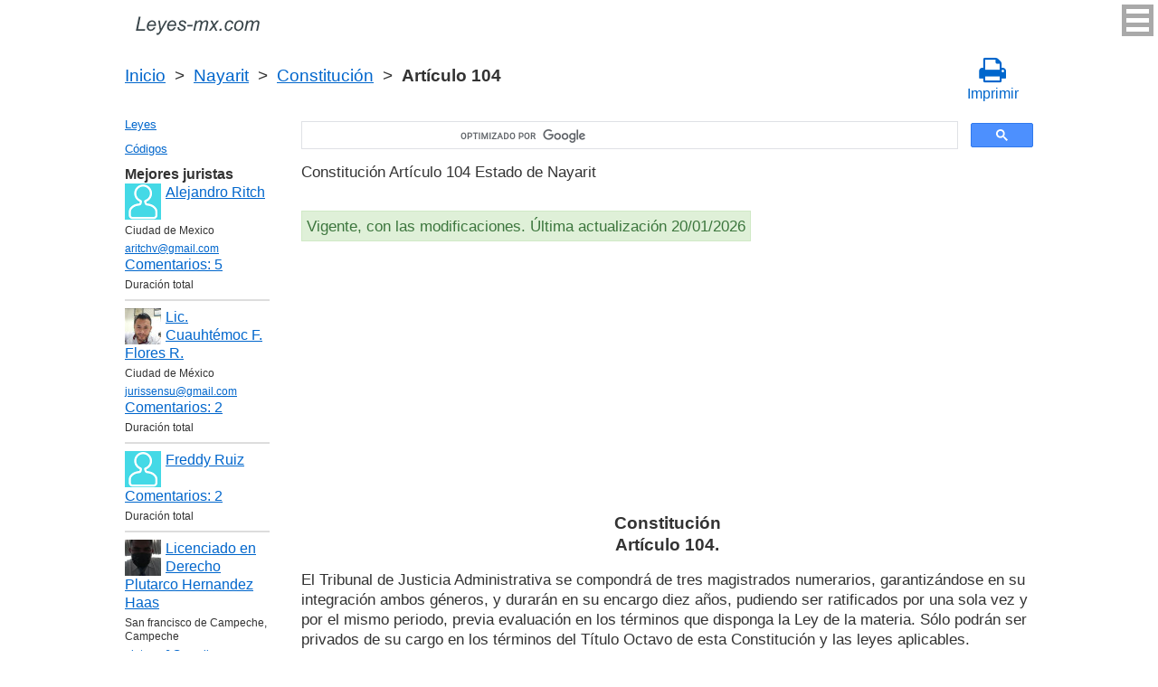

--- FILE ---
content_type: text/html; charset=UTF-8
request_url: https://leyes-mx.com/constitucion_nayarit/104.htm
body_size: 7356
content:
<!DOCTYPE html>
<html xmlns="http://www.w3.org/1999/xhtml">
<head>
  <title>Artículo 104 de la  Constitución del Estado de Nayarit Constitución Art. 104 El Tribunal de Justicia Administrativa se compondrá de tres magistrados numerarios, garantizándose e  - Legislación mexicana 2025</title>
<meta http-equiv="Content-Type" content="text/html; charset=UTF-8" />
<meta name="keywords" content="Art. 104 Constitución Constitución Artículo 104 El Tribunal de Justicia Administrativa se compondrá de tres magistrados numerarios, garantizándose e" />
<meta name="description" content="Art. 104 Constitución de 1918 Constitución Artículo 104 El Tribunal de Justicia Administrativa se compondrá de tres magistrados numerarios, garantizándose e" />

<meta name="viewport" content="width=device-width, initial-scale=1.0">

<link href="https://cdn.quilljs.com/1.3.6/quill.snow.css" rel="stylesheet" media="print" onload="this.media='all'">
<link rel="stylesheet" href="/css/style.css?v=1.6" type="text/css" />
<link rel="stylesheet" href="/css/es.css" type="text/css" />
<link rel="stylesheet" href="/css/site_custom.css" type="text/css" />

<link rel="stylesheet" href="/css/font-awesome/css/font-awesome.min.css" type="text/css" />

<link rel="stylesheet" media="print" href="/css/print.css"  type="text/css">

<link rel="shortcut icon" href="/icon.ico" type="image/x-icon" />
<link rel="amphtml" href="https://leyes-mx.com/amp/constitucion_nayarit/104.htm">

<link rel="dns-prefetch" href="https://www.googletagmanager.com/">
<link rel="dns-prefetch" href="https://www.gstatic.com/">
<link rel="dns-prefetch" href="https://cse.google.com/">
<link rel="dns-prefetch" href="https://connect.facebook.net/">
<link rel="dns-prefetch" href="https://pagead2.googlesyndication.com/">
<link rel="dns-prefetch" href="https://googleads.g.doubleclick.net/">
<link rel="dns-prefetch" href="https://www.google-analytics.com/">
<link rel="dns-prefetch" href="https://www.google.com/">
<link rel="dns-prefetch" href="https://partner.googleadservices.com/">
<link rel="dns-prefetch" href="https://adservice.google.com/">
<link rel="dns-prefetch" href="https://clients1.google.com/">
<link rel="dns-prefetch" href="https://stats.g.doubleclick.net/">
<link rel="dns-prefetch" href="https://fonts.gstatic.com/">
<link rel="dns-prefetch" href="https://www.facebook.com/">
<link rel="dns-prefetch" href="https://tpc.googlesyndication.com/">
<link rel="dns-prefetch" href="https://ajax.googleapis.com/">
<link rel="dns-prefetch" href="https://static.xx.fbcdn.net/">

<script type="text/javascript" src="https://code.jquery.com/jquery-3.2.1.min.js" async></script>
<script src="https://cdn.quilljs.com/1.3.6/quill.js" async></script>
<script src="https://www.google.com/recaptcha/api.js" async defer></script>
<script type="text/javascript" src="/js/lang/es.js" async></script>
<script type="text/javascript" src="/js/config.js?v=1.1" async></script>
<script type="text/javascript" src="/js/common.js" async defer></script>
<script type="text/javascript" src="/js/polylog.js?v=1.3" async defer></script>

<meta property="fb:admins" content="100000942586356"/>
<meta property="fb:app_id" content="719486094907642"/>	
<meta property="og:url" content="https://leyes-mx.com/constitucion_nayarit/104.htm" />
<meta property="og:type" content="website" />
<meta property="og:title" content="Constitución Artículo 104. " />
<meta property="og:description" content="El Tribunal de Justicia Administrativa se compondrá de tres magistrados numerarios, garantizándose en su integración ambos géneros, y durarán en su encargo diez años, pudiendo ser ratificados por una sola vez y por el mismo periodo, previa evaluación en los términos que disponga la Ley de la materia" />
<meta property="og:image" content="https://leyes-mx.com/images/og_img.jpg" />
<meta property="og:locale" content="es_ES" />


<!-- Google Tag Manager -->
<script>(function(w,d,s,l,i){w[l]=w[l]||[];w[l].push({'gtm.start':
new Date().getTime(),event:'gtm.js'});var f=d.getElementsByTagName(s)[0],
j=d.createElement(s),dl=l!='dataLayer'?'&l='+l:'';j.async=true;j.src=
'https://www.googletagmanager.com/gtm.js?id='+i+dl;f.parentNode.insertBefore(j,f);
})(window,document,'script','dataLayer','GTM-WXCL53P');</script>
<!-- End Google Tag Manager -->
<script data-ad-client="ca-pub-2167603807251059" async src="https://pagead2.googlesyndication.com/pagead/js/adsbygoogle.js"></script>

</head>


<body itemscope="" itemtype="http://schema.org/WebPage">
<!-- Google Tag Manager (noscript) -->
<noscript><iframe src="https://www.googletagmanager.com/ns.html?id=GTM-WXCL53P" height="0" width="0" style="display:none;visibility:hidden"></iframe></noscript>
<!-- End Google Tag Manager (noscript) -->

<div class="wrapper">
			<input type="checkbox" id="hmt" class="hidden-menu-ticker"> 
<label class="btn-menu" for="hmt">
  <span class="first"></span>
  <span class="second"></span>
  <span class="third"></span>
</label>
 <ul class="hidden-menu">
    <li><a href="/login.htm">Iniciar sesión</a></li>
  <li><a href="/register.htm">Registrarse</a></li>
  </ul>
 
	<header class="header">
       <a class="logo" href="/index.htm"></a>    
	</header><!-- .header-->     
     <div class="clr"></div>
<div id="br_pr">
  <div class="breadcrumbs">
        <a class="nava" href="/index.htm" title="">Inicio</a>
        &nbsp;&gt;&nbsp;
      <a class="nava" href="/estado-nayarit.htm" title="">Nayarit</a>
        &nbsp;&gt;&nbsp;
      <a class="nava" href="/constitucion_nayarit.htm" title="Constitución (Constitución)">Constitución</a>
        &nbsp;&gt;&nbsp;
      <b>Artículo 104</b>
      </div>
  
                     <div id="go_back">
        <a class="nava" href="/constitucion_nayarit.htm"><span><</span> Constitución</a>           
         </div>    <a class="icon-print" onclick="ga('send', 'event', 'Print', 'Click', 'Breadcrumbs');" href = "/print/constitucion_nayarit/104.htm" target="_blank"><span class="fa fa-print fa-2x" aria-hidden="true"></span><br>Imprimir</a></div>

<div class="middle"> 

		<div class="container">
			<main class="content">
  <div class="null_13"></div>      


<div id="goser">
<script>
  (function() {
    var cx = 'partner-pub-2167603807251059:7586034897';
    var gcse = document.createElement('script');
    gcse.type = 'text/javascript';
    gcse.async = true;
    gcse.src = 'https://cse.google.com/cse.js?cx=' + cx;
    var s = document.getElementsByTagName('script')[0];
    s.parentNode.insertBefore(gcse, s);
  })();
</script>
<gcse:searchbox-only></gcse:searchbox-only>
</div>

       <div class="addnav">
       <p> Constitución Artículo 104  Estado de Nayarit </p> <br>

<div id="law_status">
     	   <div id="law_valid">Vigente, con las modificaciones. Última actualización 20/01/2026</div>
	      </div>

</div>
            <div id="squareAds">

<script async src="https://pagead2.googlesyndication.com/pagead/js/adsbygoogle.js"></script>
<!-- top -->
<ins class="adsbygoogle"
     style="display:block; min-height: 280px"
     data-ad-client="ca-pub-2167603807251059"
     data-ad-slot="1415692673"
     data-ad-format="auto"
     data-full-width-responsive="true"></ins>
<script>
     (adsbygoogle = window.adsbygoogle || []).push({});
</script>

</div>
				<div id="statya">
	<h1>Constitución<br />Artículo 104. </h1>
           <p>El Tribunal de Justicia Administrativa se compondrá de tres magistrados numerarios, garantizándose en su integración ambos géneros, y durarán en su encargo diez años, pudiendo ser ratificados por una sola vez y por el mismo periodo, previa evaluación en los términos que disponga la Ley de la materia. Sólo podrán ser privados de su cargo en los términos del Título Octavo de esta Constitución y las leyes aplicables.</p>

<p>El Tribunal será presidido por el Magistrado que resulte electo por mayoría de votos de sus integrantes.</p>

<p>La presidencia se ejercerá por tres años y podrá reelegirse.</p>

<p>Se podrán nombrar hasta dos Magistrados Supernumerarios y durarán en su cargo diez años, los cuales podrán ser designados de entre las ternas que para Magistrados Numerarios envíe el Gobernador.</p>

<p>Los Magistrados Numerarios serán suplidos en sus faltas por los Supernumerarios de acuerdo al orden de prelación previsto en el decreto de su designación y de conformidad a las formalidades que determine la ley.</p>

<p>Si la falta fuere definitiva, entrará provisionalmente en funciones el Magistrado Supernumerario que corresponda, situación que se hará del conocimiento del Gobernador y del Congreso o Diputación Permanente para proceder a la designación de un Magistrado Numerario por el periodo restante, de conformidad a lo previsto por el artículo 105 de esta Constitución, sin exceder del término de sesenta días entre la ausencia y la designación.</p>

<p>La terna que someta el Gobernador para la designación del Magistrado Numerario, podrá incluir a quienes tengan en ese momento el carácter de Magistrados Supernumerarios.</p>

<br />
<br />
Estado de Nayarit Artículo 104 Constitución        </div>   <!-- statya -->
                    <div class="ads">

<script async src="https://pagead2.googlesyndication.com/pagead/js/adsbygoogle.js"></script>
<!-- bottom -->
<ins class="adsbygoogle"
     style="display:block"
     data-ad-client="ca-pub-2167603807251059"
     data-ad-slot="1464295148"
     data-ad-format="auto"
     data-full-width-responsive="true"></ins>
<script>
     (adsbygoogle = window.adsbygoogle || []).push({});
</script>

</div>
        
    <div class="breadstat">
Artículo
<a class="nava" href="/constitucion_nayarit/1.htm">1</a><span> </span>...<a class="nava" href="/constitucion_nayarit/102.htm">102</a><span> </span><a class="nava" href="/constitucion_nayarit/103.htm">103</a><span> </span><b>104</b><span> </span><a class="nava" href="/constitucion_nayarit/105.htm">105</a><span> </span><a class="nava" href="/constitucion_nayarit/106.htm">106</a><span> </span>...<a class="nava" href="/constitucion_nayarit/139.htm">139</a><span> </span><br /><br />
<form action="" method="post">
      Ver el artículo <input name="article_search" value=""/><br />
      <input type="submit" value="Ver" />
<input type="hidden" name="id" value="2667" />
</form>      
          </div>                                          

<div class="clr"></div>
<div id="BestLawyers">
<p><b>Mejores juristas</b></p>
   <a class="best_user_link" href="/user/1998.htm">
      <img class="best_user_pic" src="/images/photos/min/guest.png" />
      Alejandro Ritch
   </a>
   <div class="best_user_info">Ciudad de Mexico</div>   <div class="best_user_info"><a href="/cdn-cgi/l/email-protection#5233203b26313a2412353f333b3e7c313d3f"><span class="__cf_email__" data-cfemail="2b4a59425f48435d6b4c464a424705484446">[email&#160;protected]</span></a></div>         <div class="best_user_comments_count"><a href="/user/1998.htm#plg_user_comment_header">Сomentarios: 5</a></div>
   <div class="best_user_info">Duración total</div>
   <hr />
   <a class="best_user_link" href="/user/2052.htm">
      <img class="best_user_pic" src="/images/photos/min/2052.jpeg" />
      Lic. Cuauhtémoc F. Flores R. 
   </a>
   <div class="best_user_info">Ciudad de México</div>   <div class="best_user_info"><a href="/cdn-cgi/l/email-protection#fd97888f948e8e98938e88bd9a909c9491d39e9290"><span class="__cf_email__" data-cfemail="8ce6f9fee5ffffe9e2fff9ccebe1ede5e0a2efe3e1">[email&#160;protected]</span></a></div>         <div class="best_user_comments_count"><a href="/user/2052.htm#plg_user_comment_header">Сomentarios: 2</a></div>
   <div class="best_user_info">Duración total</div>
   <hr />
   <a class="best_user_link" href="/user/1936.htm">
      <img class="best_user_pic" src="/images/photos/min/guest.png" />
      Freddy Ruiz
   </a>
               <div class="best_user_comments_count"><a href="/user/1936.htm#plg_user_comment_header">Сomentarios: 2</a></div>
   <div class="best_user_info">Duración total</div>
   <hr />
   <a class="best_user_link" href="/user/2106.htm">
      <img class="best_user_pic" src="/images/photos/min/2106.jpeg" />
      Licenciado en Derecho Plutarco Hernandez Haas
   </a>
   <div class="best_user_info">San francisco de Campeche, Campeche</div>   <div class="best_user_info"><a href="/cdn-cgi/l/email-protection#26564a5352475445491066414b474f4a0845494b"><span class="__cf_email__" data-cfemail="3f4f534a4b5e4d5c50097f58525e5653115c5052">[email&#160;protected]</span></a></div>         <div class="best_user_comments_count"><a href="/user/2106.htm#plg_user_comment_header">Сomentarios: 1</a></div>
   <div class="best_user_info">Duración total</div>
   <hr />
   <a class="best_user_link" href="/user/581.htm">
      <img class="best_user_pic" src="/images/photos/min/guest.png" />
      jose 
   </a>
               <div class="best_user_comments_count"><a href="/user/581.htm#plg_user_comment_header">Сomentarios: 1</a></div>
   <div class="best_user_info">Duración total</div>
   <hr />
<p><a href="/jurists.htm">Todos los juristas</a><p></div>
<a id="plg_new_comment_anchor"></a>
<div class="plg_comment_adder hidden" id="plg_new_comment_container">
<b>Agregar un comentario</b><br>
<div class="plg_err_msg hidden" id="plg_add_comment_err">El comentario debe tener màs de 10 sìmbolos</div>
<div id="plg_new_comment" name="plg_new_comment"></div>
<button type="button" id="plg_add_comment" class="button ctrl_entr_evt" name="plg_add_comment">Agregar</button>
</div>
<div class="plg_comment_list">
</div>
<div class="plg_recent_comment_list">
<div>Los nuevos comentarios en el sitio web</div>
<div class="plg_comment">
    <div class="plg_user_img">
        <a href="/users.htm">
        <img src="/images/photos/min/guest.png"> 
              </a>
    </div>
    <div class="plg_user_comment"">
    <div class="plg_user_info_cmt_row">
        <a class="plg_user_name" href="/users.htm">
            <b>Invitado</b>
        </a>
        <div class="plg_comment_date">06/01/26&nbsp15:15:32</div>
    </div>
        <input type="checkbox" id="rct_cmt_less_more_chb_4943" class="plg_less_more_chb">
    <div class="plg_hideable_container">
        <div class="plg_comment_not_editable_text" id="ne_comment_text_4943"><p>No existe codigo que corrija a estos empleados del poder judicial  o del ministerio publico que se afanan en  aparentar ser un poder cuando solo son un servicio no son poder son hasta la fecha un mal servicio pero solo son un servicio. Porque si tienen que hacer cumplir una sentencia necesitan al pder ejecutivo y si ordenan una diligencia en donde no les hagan caso ocupan al ejecutivo  y si quieren cobrar una multa y no se les quiere pagar ocupan al ejecutivo  y de paso digo el poder legislativo tampoco es un poder son solo oficinistas. </p></div>
            </div>
    <label class="plg_show_less_label" for="rct_cmt_less_more_chb_4943">Ocultar</label>
    <label class="plg_show_more_label" for="rct_cmt_less_more_chb_4943">Leer más</label>
    <div><a href="/codigo_nacional_de_procedimientos_civiles_y_familiares/2.htm#plg_new_comment_container">Responder en la página<br/>Código Nacional de Procedimientos Civiles y Familiares Federal Artículo 2. </a></div>
    </div>
</div>
<hr /><div class="plg_comment">
    <div class="plg_user_img">
        <a href="/users.htm">
        <img src="/images/photos/min/guest.png"> 
              </a>
    </div>
    <div class="plg_user_comment"">
    <div class="plg_user_info_cmt_row">
        <a class="plg_user_name" href="/users.htm">
            <b>Invitado</b>
        </a>
        <div class="plg_comment_date">17/12/25&nbsp00:26:18</div>
    </div>
        <input type="checkbox" id="rct_cmt_less_more_chb_4653" class="plg_less_more_chb">
    <div class="plg_hideable_container">
        <div class="plg_comment_not_editable_text" id="ne_comment_text_4653"><p>porque ahorita se able de participación pala las elecciones o justicia electoral por todos lados se ve y porque no ay mucha información sobre impartir justica a personas que an sido víctimas de las mismas instituciones municipales y estatales y que an causado daños inrrevistibles a causa de es </p></div>
            </div>
    <label class="plg_show_less_label" for="rct_cmt_less_more_chb_4653">Ocultar</label>
    <label class="plg_show_more_label" for="rct_cmt_less_more_chb_4653">Leer más</label>
    <div><a href="/user/1998.htm#plg_new_comment_container">Responder en la página<br/>Jurista Alejandro Ritch Ciudad de Mexico</a></div>
    </div>
</div>
<hr /><div class="plg_comment">
    <div class="plg_user_img">
        <a href="/users.htm">
        <img src="/images/photos/min/guest.png"> 
              </a>
    </div>
    <div class="plg_user_comment"">
    <div class="plg_user_info_cmt_row">
        <a class="plg_user_name" href="/users.htm">
            <b>Invitado</b>
        </a>
        <div class="plg_comment_date">03/10/25&nbsp14:23:32</div>
    </div>
        <input type="checkbox" id="rct_cmt_less_more_chb_4646" class="plg_less_more_chb">
    <div class="plg_hideable_container">
        <div class="plg_comment_not_editable_text" id="ne_comment_text_4646"><p>quiero crear un sindicato de un estado ya existe la toma de nota nacional tengo que notoficar de todos modos al tribunal como lo indica el articulo 69</p></div>
            </div>
    <label class="plg_show_less_label" for="rct_cmt_less_more_chb_4646">Ocultar</label>
    <label class="plg_show_more_label" for="rct_cmt_less_more_chb_4646">Leer más</label>
    <div><a href="/ley_federal_de_los_trabajadores_al_servicio_del_estado_reglamentaria_del_apartado_b_del_articulo_123_constitucional/81.htm#plg_new_comment_container">Responder en la página<br/>Ley Federal de los Trabajadores al Servicio del Estado, Reglamentaria del Apartado B) del Articulo 123 Constitucional Artículo 81. </a></div>
    </div>
</div>
<hr /><div class="plg_comment">
    <div class="plg_user_img">
        <a href="/users.htm">
        <img src="/images/photos/min/guest.png"> 
              </a>
    </div>
    <div class="plg_user_comment"">
    <div class="plg_user_info_cmt_row">
        <a class="plg_user_name" href="/users.htm">
            <b>Invitado</b>
        </a>
        <div class="plg_comment_date">08/08/25&nbsp11:45:38</div>
    </div>
        <input type="checkbox" id="rct_cmt_less_more_chb_4643" class="plg_less_more_chb">
    <div class="plg_hideable_container">
        <div class="plg_comment_not_editable_text" id="ne_comment_text_4643"><p>Cuando surte efectos la notificacion en temas de registro de contratos de adhesion? Entiendo que el plazo es de 5 días hábiles, pero a partir de que momento empiezan a contar?</p></div>
            </div>
    <label class="plg_show_less_label" for="rct_cmt_less_more_chb_4643">Ocultar</label>
    <label class="plg_show_more_label" for="rct_cmt_less_more_chb_4643">Leer más</label>
    <div><a href="/ley_general_del_sistema_nacional_de_seguridad_publica/42.htm#plg_new_comment_container">Responder en la página<br/>Ley General del Sistema Nacional de Seguridad Pública Artículo 42. </a></div>
    </div>
</div>
<hr /><div class="plg_comment">
    <div class="plg_user_img">
        <a href="/users.htm">
        <img src="/images/photos/min/guest.png"> 
              </a>
    </div>
    <div class="plg_user_comment"">
    <div class="plg_user_info_cmt_row">
        <a class="plg_user_name" href="/users.htm">
            <b>Invitado</b>
        </a>
        <div class="plg_comment_date">31/07/25&nbsp14:08:01</div>
    </div>
        <input type="checkbox" id="rct_cmt_less_more_chb_4642" class="plg_less_more_chb">
    <div class="plg_hideable_container">
        <div class="plg_comment_not_editable_text" id="ne_comment_text_4642"><p>Podrian apoyarme como decia el articulo 3 fraccion xiv antes de su reforma, soy estudiante de la lic. De custodia penitenciaria y estoy haciendo mi tarea sobre las reformas de casi todas las leyes</p></div>
            </div>
    <label class="plg_show_less_label" for="rct_cmt_less_more_chb_4642">Ocultar</label>
    <label class="plg_show_more_label" for="rct_cmt_less_more_chb_4642">Leer más</label>
    <div><a href="/ley_nacional_de_mecanismos_alternativos_de_solucion_de_controversias_en_materia_penal/3.htm#plg_new_comment_container">Responder en la página<br/>Ley Nacional de Mecanismos Alternativos de Solución de Controversias en Materia Penal Federal Artículo 3. Glosario</a></div>
    </div>
</div>
<hr /><p><a href="/recent_comments.htm">Últimos comentarios</a></p>
</div>
<div id="plg_popup_background" class="hidden"> 
<div id="plg_login" class="plg_popup_container hidden">
  <a class="plg_close_popup">X</a><br>
  <div class="popup_log_reg">Iniciar sesión</div>
  <div id="plg_popup_login_cntr">
    <div id="incorrect_login" class="plg_err_msg hidden">Incorrecto e-mail o contraseña</div>
    <div id="login_captcha_not_passed" class="plg_err_msg hidden">Captcha no pasada</div>
    <div class="info_str"> 
      <span class="info_lable">Email: </span>
      <input type="email" name="email" id="login_nick" class="required">
    </div>
    <div class="info_str"> 
      <span class="info_lable">Contraceña:</span>
      <input type="password" name="password" id="password" class="required">
    </div>
    <div class="forgot_new">¿Olvidó su contraseña?<br>
      <a id="popup_generate_new_password_link">Obtener la contraseña nueva</a>
    </div>
    
    <button class="button" type="button" id="plg_login_btn" name="plg_login_btn">Iniciar sesión</button><br>
    <div class="fb_login_button">        
      <a id="popup_fb_login_link" href="">Iniciar sesión con Facebook</a>
    </div> 
  </div>
  <div class="popup_log_reg">o Registrarse</div>
  <div id="plg_popup_register_cntr">
    <div id="incorrect_email" class="plg_err_msg hidden">Email incorrecto</div>
    <div id="email_registered" class="plg_err_msg hidden">Email ya está registrado</div>
    <div id="empty_nick" class="plg_err_msg hidden">Nombre no se indica</div>
    <div id="reg_captcha_not_passed" class="plg_err_msg hidden">Captcha no pasada</div>
    <div class="info_str">
      <span class="info_lable">Nombre:</span>
      <input type="text" name="register_nick" id="register_nick" class="required">
    </div>
    <div class="info_str">
      <span class="info_lable">Email:</span>
      <input type="email" name="email" id="register_email" class="required">
    </div>
    <button class="button" type="button" id="plg_register_btn" name="plg_register_btn">Registro</button>
  </div>
  <div id="plg_register_check_email" class="hidden">El correo era enviado a su email</div>
  
  <div id="plg_post_as_guest" class="hidden">
    <div class="popup_log_reg">o publicar como invitado</div>
    <button class="button" type="button" id="plg_post_as_guest_btn" name="plg_post_as_guest_btn">Publicar</button>
  </div>
</div> 

<div id="plg_generate_new_password" class="plg_popup_container hidden">
  <a class="plg_close_popup">X</a><br>
  <div id="email_not_found" class="plg_err_msg hidden">Email no encontrado</div>
  <div id="incorrect_email_new_pwd" class="plg_err_msg hidden">Email incorrecto</div>
  <div id="already_sent" class="plg_err_msg hidden">El correo con instrucsión ya enviada, Usted puede enviar solicitud una vez màs al dìa siguiente. Si no lo ha recibe, verifica la carpeta de spam</div>
  <div id="captcha_not_passed" class="plg_err_msg hidden">Captcha no pasada</div>
  <div class="info_str" id="plg_popup_new_password_cntr">
    <span class="info_lable">Email:</span>
    <input type="email" name="email" id="pwd_email" class="required">
  </div>
  <button class="button" type="button" id="plg_new_pwd_btn" name="new_pwd_btn">Restablecer la contraseña</button>
</div><div id="plg_popup_info" class="plg_popup_container hidden">
  <a class="plg_close_popup">X</a><br>
  <div id="plg_activation_sent_msg" class="info_str hidden">El correo con activación era enviado</div>
  <div id="plg_new_pwd_sent_msg" class="info_str hidden">El correo con instrucción como obtener la contraseña nueva era enviado</div>
  <div id="plg_user_blocked" class="info_str hidden">Usted está Bloqueado</div>
</div>
<div id="plg_popup_error" class="plg_popup_container hidden">
  <a class="plg_close_popup">X</a><br>
  </div>
</div>        
 <!-- Социалки -->
  <div id="readmatch">
    <div id="rekagain">
  </div> <!-- rekagain -->
</div>     <!-- readmach -->
<br /><br />

<div class="clr"></div>
<div class="addnav">
<div class="fb-like" data-href="https://leyes-mx.com/constitucion_nayarit/104.htm" data-layout="button_count" data-action="like" data-size="large" data-show-faces="false" data-share="false"></div>
</div>

<div id="titled-ads">
<center>
     ¿Es Usted jurista? ¿Necesito nuevos clientes?<br/>
     Publique la información de sí mismo<br/>
</center>
<div class="advantages">
     <p>- Eso es gratís</p>
     <p>- La información acerca de 5 mejores juristas está en todas las páginas del sitio</p>
     <p>- Este anuncio ven màs de 10&nbsp;000 visitantes al día</p>
     <p>- Para aumentar su rating Usted necesito responder a las preguntas de los usuarios</p>
</div>
<center>
     <a href="/register.htm" onclick="ga('send', 'event', 'Ads register 2', 'Click', '');">Registrarse</a>
</center>
</div>
			
			</main><!-- .content -->

		</div><!-- .container-->

		<aside class="left-sidebar">
		   <div class="popular_law">  <!-- менюха -->
     <a href="/leyes.htm">Leyes</a>
     <a href="/codigos.htm">Códigos</a>
   </div>
	 
         <div id="LeftAds">
<p><b>Mejores juristas</b></p>
   <a class="best_user_link" href="/user/1998.htm">
      <img class="best_user_pic" src="/images/photos/min/guest.png" />
      Alejandro Ritch
   </a>
   <div class="best_user_info">Ciudad de Mexico</div>   <div class="best_user_info"><a href="/cdn-cgi/l/email-protection#89e8fbe0fdeae1ffc9eee4e8e0e5a7eae6e4"><span class="__cf_email__" data-cfemail="e8899a819c8b809ea88f85898184c68b8785">[email&#160;protected]</span></a></div>         <div class="best_user_comments_count"><a href="/user/1998.htm#plg_user_comment_header">Сomentarios: 5</a></div>
   <div class="best_user_info">Duración total</div>
   <hr />
   <a class="best_user_link" href="/user/2052.htm">
      <img class="best_user_pic" src="/images/photos/min/2052.jpeg" />
      Lic. Cuauhtémoc F. Flores R. 
   </a>
   <div class="best_user_info">Ciudad de México</div>   <div class="best_user_info"><a href="/cdn-cgi/l/email-protection#cda7b8bfa4bebea8a3beb88daaa0aca4a1e3aea2a0"><span class="__cf_email__" data-cfemail="066c73746f75756368757346616b676f6a2865696b">[email&#160;protected]</span></a></div>         <div class="best_user_comments_count"><a href="/user/2052.htm#plg_user_comment_header">Сomentarios: 2</a></div>
   <div class="best_user_info">Duración total</div>
   <hr />
   <a class="best_user_link" href="/user/1936.htm">
      <img class="best_user_pic" src="/images/photos/min/guest.png" />
      Freddy Ruiz
   </a>
               <div class="best_user_comments_count"><a href="/user/1936.htm#plg_user_comment_header">Сomentarios: 2</a></div>
   <div class="best_user_info">Duración total</div>
   <hr />
   <a class="best_user_link" href="/user/2106.htm">
      <img class="best_user_pic" src="/images/photos/min/2106.jpeg" />
      Licenciado en Derecho Plutarco Hernandez Haas
   </a>
   <div class="best_user_info">San francisco de Campeche, Campeche</div>   <div class="best_user_info"><a href="/cdn-cgi/l/email-protection#b9c9d5cccdd8cbdad68ff9ded4d8d0d597dad6d4"><span class="__cf_email__" data-cfemail="d7a7bba2a3b6a5b4b8e197b0bab6bebbf9b4b8ba">[email&#160;protected]</span></a></div>         <div class="best_user_comments_count"><a href="/user/2106.htm#plg_user_comment_header">Сomentarios: 1</a></div>
   <div class="best_user_info">Duración total</div>
   <hr />
   <a class="best_user_link" href="/user/581.htm">
      <img class="best_user_pic" src="/images/photos/min/guest.png" />
      jose 
   </a>
               <div class="best_user_comments_count"><a href="/user/581.htm#plg_user_comment_header">Сomentarios: 1</a></div>
   <div class="best_user_info">Duración total</div>
   <hr />
<p><a href="/jurists.htm">Todos los juristas</a><p>      </div>
	 
<!-- Популярные нормативные акты -->
   <div class="popular_law">
       <p>Principales Códigos de México</p>
       <a href="/codigo_civil_federal.htm" title="Código Civil Federal">Código Civil Federal</a>
       <a href="/codigo_de_comercio.htm" title="Código de Comercio">Código de Comercio</a>
       <a href="/codigo_penal_federal.htm" title="Código Penal Federal">Código Penal Federal</a>
       <a href="/codigo_fiscal_de_la_federacion.htm" title="Código Fiscal de la Federación">Código Fiscal de la Federación</a>
       <a href="/codigo_federal_de_procedimientos_civiles.htm" title="Código Federal de Procedimientos Civiles">Código Federal de Procedimientos Civiles</a>
       <a href="/codigo_federal_de_procedimientos_penales.htm" title="Código Nacional de Procedimientos Penales">Código Nacional de Procedimientos Penales</a>
   </div>
   <!-- Конец Популярные нормативные акты -->
    		</aside><!-- .left-sidebar -->
      
 	</div>  <!-- .middle-->

	<footer class="footer">
		<div class="g-recaptcha" data-sitekey="6LfJiqAUAAAAACHsxN220cJnXNpilU7N_41UkpRh" data-size="invisible" data-badge="inline" data-callback="onCaptchaPassed"></div>
    <div><a href="/privacidad.htm">Políticas de privacidad</a></div>
		Leyes-mx.com 2014-2024 México
	</footer><!-- .footer -->

</div><!-- .wrapper -->

<script data-cfasync="false" src="/cdn-cgi/scripts/5c5dd728/cloudflare-static/email-decode.min.js"></script><script>
window.onload = downloadAutointerlinkScript;

function downloadAutointerlinkScript() {
    var element = document.createElement("script");
    element.src = "/js/autointerlink.js";
    document.body.appendChild(element);
}
</script>

<div id="fb-root"></div>
<script>(function(d, s, id) {
  var js, fjs = d.getElementsByTagName(s)[0];
  if (d.getElementById(id)) return;
  js = d.createElement(s); js.id = id;
  js.src = 'https://connect.facebook.net/es_ES/sdk.js#xfbml=1&version=v2.12&appId=719486094907642';
  fjs.parentNode.insertBefore(js, fjs);
}(document, 'script', 'facebook-jssdk'));</script>

<script defer src="https://static.cloudflareinsights.com/beacon.min.js/vcd15cbe7772f49c399c6a5babf22c1241717689176015" integrity="sha512-ZpsOmlRQV6y907TI0dKBHq9Md29nnaEIPlkf84rnaERnq6zvWvPUqr2ft8M1aS28oN72PdrCzSjY4U6VaAw1EQ==" data-cf-beacon='{"version":"2024.11.0","token":"201fb8615bcf4e1d96670a280ae3eea2","r":1,"server_timing":{"name":{"cfCacheStatus":true,"cfEdge":true,"cfExtPri":true,"cfL4":true,"cfOrigin":true,"cfSpeedBrain":true},"location_startswith":null}}' crossorigin="anonymous"></script>
</body>
</html>

--- FILE ---
content_type: text/html; charset=utf-8
request_url: https://www.google.com/recaptcha/api2/anchor?ar=1&k=6LfJiqAUAAAAACHsxN220cJnXNpilU7N_41UkpRh&co=aHR0cHM6Ly9sZXllcy1teC5jb206NDQz&hl=en&v=PoyoqOPhxBO7pBk68S4YbpHZ&size=invisible&badge=inline&anchor-ms=20000&execute-ms=30000&cb=82nmbqeas9am
body_size: 49223
content:
<!DOCTYPE HTML><html dir="ltr" lang="en"><head><meta http-equiv="Content-Type" content="text/html; charset=UTF-8">
<meta http-equiv="X-UA-Compatible" content="IE=edge">
<title>reCAPTCHA</title>
<style type="text/css">
/* cyrillic-ext */
@font-face {
  font-family: 'Roboto';
  font-style: normal;
  font-weight: 400;
  font-stretch: 100%;
  src: url(//fonts.gstatic.com/s/roboto/v48/KFO7CnqEu92Fr1ME7kSn66aGLdTylUAMa3GUBHMdazTgWw.woff2) format('woff2');
  unicode-range: U+0460-052F, U+1C80-1C8A, U+20B4, U+2DE0-2DFF, U+A640-A69F, U+FE2E-FE2F;
}
/* cyrillic */
@font-face {
  font-family: 'Roboto';
  font-style: normal;
  font-weight: 400;
  font-stretch: 100%;
  src: url(//fonts.gstatic.com/s/roboto/v48/KFO7CnqEu92Fr1ME7kSn66aGLdTylUAMa3iUBHMdazTgWw.woff2) format('woff2');
  unicode-range: U+0301, U+0400-045F, U+0490-0491, U+04B0-04B1, U+2116;
}
/* greek-ext */
@font-face {
  font-family: 'Roboto';
  font-style: normal;
  font-weight: 400;
  font-stretch: 100%;
  src: url(//fonts.gstatic.com/s/roboto/v48/KFO7CnqEu92Fr1ME7kSn66aGLdTylUAMa3CUBHMdazTgWw.woff2) format('woff2');
  unicode-range: U+1F00-1FFF;
}
/* greek */
@font-face {
  font-family: 'Roboto';
  font-style: normal;
  font-weight: 400;
  font-stretch: 100%;
  src: url(//fonts.gstatic.com/s/roboto/v48/KFO7CnqEu92Fr1ME7kSn66aGLdTylUAMa3-UBHMdazTgWw.woff2) format('woff2');
  unicode-range: U+0370-0377, U+037A-037F, U+0384-038A, U+038C, U+038E-03A1, U+03A3-03FF;
}
/* math */
@font-face {
  font-family: 'Roboto';
  font-style: normal;
  font-weight: 400;
  font-stretch: 100%;
  src: url(//fonts.gstatic.com/s/roboto/v48/KFO7CnqEu92Fr1ME7kSn66aGLdTylUAMawCUBHMdazTgWw.woff2) format('woff2');
  unicode-range: U+0302-0303, U+0305, U+0307-0308, U+0310, U+0312, U+0315, U+031A, U+0326-0327, U+032C, U+032F-0330, U+0332-0333, U+0338, U+033A, U+0346, U+034D, U+0391-03A1, U+03A3-03A9, U+03B1-03C9, U+03D1, U+03D5-03D6, U+03F0-03F1, U+03F4-03F5, U+2016-2017, U+2034-2038, U+203C, U+2040, U+2043, U+2047, U+2050, U+2057, U+205F, U+2070-2071, U+2074-208E, U+2090-209C, U+20D0-20DC, U+20E1, U+20E5-20EF, U+2100-2112, U+2114-2115, U+2117-2121, U+2123-214F, U+2190, U+2192, U+2194-21AE, U+21B0-21E5, U+21F1-21F2, U+21F4-2211, U+2213-2214, U+2216-22FF, U+2308-230B, U+2310, U+2319, U+231C-2321, U+2336-237A, U+237C, U+2395, U+239B-23B7, U+23D0, U+23DC-23E1, U+2474-2475, U+25AF, U+25B3, U+25B7, U+25BD, U+25C1, U+25CA, U+25CC, U+25FB, U+266D-266F, U+27C0-27FF, U+2900-2AFF, U+2B0E-2B11, U+2B30-2B4C, U+2BFE, U+3030, U+FF5B, U+FF5D, U+1D400-1D7FF, U+1EE00-1EEFF;
}
/* symbols */
@font-face {
  font-family: 'Roboto';
  font-style: normal;
  font-weight: 400;
  font-stretch: 100%;
  src: url(//fonts.gstatic.com/s/roboto/v48/KFO7CnqEu92Fr1ME7kSn66aGLdTylUAMaxKUBHMdazTgWw.woff2) format('woff2');
  unicode-range: U+0001-000C, U+000E-001F, U+007F-009F, U+20DD-20E0, U+20E2-20E4, U+2150-218F, U+2190, U+2192, U+2194-2199, U+21AF, U+21E6-21F0, U+21F3, U+2218-2219, U+2299, U+22C4-22C6, U+2300-243F, U+2440-244A, U+2460-24FF, U+25A0-27BF, U+2800-28FF, U+2921-2922, U+2981, U+29BF, U+29EB, U+2B00-2BFF, U+4DC0-4DFF, U+FFF9-FFFB, U+10140-1018E, U+10190-1019C, U+101A0, U+101D0-101FD, U+102E0-102FB, U+10E60-10E7E, U+1D2C0-1D2D3, U+1D2E0-1D37F, U+1F000-1F0FF, U+1F100-1F1AD, U+1F1E6-1F1FF, U+1F30D-1F30F, U+1F315, U+1F31C, U+1F31E, U+1F320-1F32C, U+1F336, U+1F378, U+1F37D, U+1F382, U+1F393-1F39F, U+1F3A7-1F3A8, U+1F3AC-1F3AF, U+1F3C2, U+1F3C4-1F3C6, U+1F3CA-1F3CE, U+1F3D4-1F3E0, U+1F3ED, U+1F3F1-1F3F3, U+1F3F5-1F3F7, U+1F408, U+1F415, U+1F41F, U+1F426, U+1F43F, U+1F441-1F442, U+1F444, U+1F446-1F449, U+1F44C-1F44E, U+1F453, U+1F46A, U+1F47D, U+1F4A3, U+1F4B0, U+1F4B3, U+1F4B9, U+1F4BB, U+1F4BF, U+1F4C8-1F4CB, U+1F4D6, U+1F4DA, U+1F4DF, U+1F4E3-1F4E6, U+1F4EA-1F4ED, U+1F4F7, U+1F4F9-1F4FB, U+1F4FD-1F4FE, U+1F503, U+1F507-1F50B, U+1F50D, U+1F512-1F513, U+1F53E-1F54A, U+1F54F-1F5FA, U+1F610, U+1F650-1F67F, U+1F687, U+1F68D, U+1F691, U+1F694, U+1F698, U+1F6AD, U+1F6B2, U+1F6B9-1F6BA, U+1F6BC, U+1F6C6-1F6CF, U+1F6D3-1F6D7, U+1F6E0-1F6EA, U+1F6F0-1F6F3, U+1F6F7-1F6FC, U+1F700-1F7FF, U+1F800-1F80B, U+1F810-1F847, U+1F850-1F859, U+1F860-1F887, U+1F890-1F8AD, U+1F8B0-1F8BB, U+1F8C0-1F8C1, U+1F900-1F90B, U+1F93B, U+1F946, U+1F984, U+1F996, U+1F9E9, U+1FA00-1FA6F, U+1FA70-1FA7C, U+1FA80-1FA89, U+1FA8F-1FAC6, U+1FACE-1FADC, U+1FADF-1FAE9, U+1FAF0-1FAF8, U+1FB00-1FBFF;
}
/* vietnamese */
@font-face {
  font-family: 'Roboto';
  font-style: normal;
  font-weight: 400;
  font-stretch: 100%;
  src: url(//fonts.gstatic.com/s/roboto/v48/KFO7CnqEu92Fr1ME7kSn66aGLdTylUAMa3OUBHMdazTgWw.woff2) format('woff2');
  unicode-range: U+0102-0103, U+0110-0111, U+0128-0129, U+0168-0169, U+01A0-01A1, U+01AF-01B0, U+0300-0301, U+0303-0304, U+0308-0309, U+0323, U+0329, U+1EA0-1EF9, U+20AB;
}
/* latin-ext */
@font-face {
  font-family: 'Roboto';
  font-style: normal;
  font-weight: 400;
  font-stretch: 100%;
  src: url(//fonts.gstatic.com/s/roboto/v48/KFO7CnqEu92Fr1ME7kSn66aGLdTylUAMa3KUBHMdazTgWw.woff2) format('woff2');
  unicode-range: U+0100-02BA, U+02BD-02C5, U+02C7-02CC, U+02CE-02D7, U+02DD-02FF, U+0304, U+0308, U+0329, U+1D00-1DBF, U+1E00-1E9F, U+1EF2-1EFF, U+2020, U+20A0-20AB, U+20AD-20C0, U+2113, U+2C60-2C7F, U+A720-A7FF;
}
/* latin */
@font-face {
  font-family: 'Roboto';
  font-style: normal;
  font-weight: 400;
  font-stretch: 100%;
  src: url(//fonts.gstatic.com/s/roboto/v48/KFO7CnqEu92Fr1ME7kSn66aGLdTylUAMa3yUBHMdazQ.woff2) format('woff2');
  unicode-range: U+0000-00FF, U+0131, U+0152-0153, U+02BB-02BC, U+02C6, U+02DA, U+02DC, U+0304, U+0308, U+0329, U+2000-206F, U+20AC, U+2122, U+2191, U+2193, U+2212, U+2215, U+FEFF, U+FFFD;
}
/* cyrillic-ext */
@font-face {
  font-family: 'Roboto';
  font-style: normal;
  font-weight: 500;
  font-stretch: 100%;
  src: url(//fonts.gstatic.com/s/roboto/v48/KFO7CnqEu92Fr1ME7kSn66aGLdTylUAMa3GUBHMdazTgWw.woff2) format('woff2');
  unicode-range: U+0460-052F, U+1C80-1C8A, U+20B4, U+2DE0-2DFF, U+A640-A69F, U+FE2E-FE2F;
}
/* cyrillic */
@font-face {
  font-family: 'Roboto';
  font-style: normal;
  font-weight: 500;
  font-stretch: 100%;
  src: url(//fonts.gstatic.com/s/roboto/v48/KFO7CnqEu92Fr1ME7kSn66aGLdTylUAMa3iUBHMdazTgWw.woff2) format('woff2');
  unicode-range: U+0301, U+0400-045F, U+0490-0491, U+04B0-04B1, U+2116;
}
/* greek-ext */
@font-face {
  font-family: 'Roboto';
  font-style: normal;
  font-weight: 500;
  font-stretch: 100%;
  src: url(//fonts.gstatic.com/s/roboto/v48/KFO7CnqEu92Fr1ME7kSn66aGLdTylUAMa3CUBHMdazTgWw.woff2) format('woff2');
  unicode-range: U+1F00-1FFF;
}
/* greek */
@font-face {
  font-family: 'Roboto';
  font-style: normal;
  font-weight: 500;
  font-stretch: 100%;
  src: url(//fonts.gstatic.com/s/roboto/v48/KFO7CnqEu92Fr1ME7kSn66aGLdTylUAMa3-UBHMdazTgWw.woff2) format('woff2');
  unicode-range: U+0370-0377, U+037A-037F, U+0384-038A, U+038C, U+038E-03A1, U+03A3-03FF;
}
/* math */
@font-face {
  font-family: 'Roboto';
  font-style: normal;
  font-weight: 500;
  font-stretch: 100%;
  src: url(//fonts.gstatic.com/s/roboto/v48/KFO7CnqEu92Fr1ME7kSn66aGLdTylUAMawCUBHMdazTgWw.woff2) format('woff2');
  unicode-range: U+0302-0303, U+0305, U+0307-0308, U+0310, U+0312, U+0315, U+031A, U+0326-0327, U+032C, U+032F-0330, U+0332-0333, U+0338, U+033A, U+0346, U+034D, U+0391-03A1, U+03A3-03A9, U+03B1-03C9, U+03D1, U+03D5-03D6, U+03F0-03F1, U+03F4-03F5, U+2016-2017, U+2034-2038, U+203C, U+2040, U+2043, U+2047, U+2050, U+2057, U+205F, U+2070-2071, U+2074-208E, U+2090-209C, U+20D0-20DC, U+20E1, U+20E5-20EF, U+2100-2112, U+2114-2115, U+2117-2121, U+2123-214F, U+2190, U+2192, U+2194-21AE, U+21B0-21E5, U+21F1-21F2, U+21F4-2211, U+2213-2214, U+2216-22FF, U+2308-230B, U+2310, U+2319, U+231C-2321, U+2336-237A, U+237C, U+2395, U+239B-23B7, U+23D0, U+23DC-23E1, U+2474-2475, U+25AF, U+25B3, U+25B7, U+25BD, U+25C1, U+25CA, U+25CC, U+25FB, U+266D-266F, U+27C0-27FF, U+2900-2AFF, U+2B0E-2B11, U+2B30-2B4C, U+2BFE, U+3030, U+FF5B, U+FF5D, U+1D400-1D7FF, U+1EE00-1EEFF;
}
/* symbols */
@font-face {
  font-family: 'Roboto';
  font-style: normal;
  font-weight: 500;
  font-stretch: 100%;
  src: url(//fonts.gstatic.com/s/roboto/v48/KFO7CnqEu92Fr1ME7kSn66aGLdTylUAMaxKUBHMdazTgWw.woff2) format('woff2');
  unicode-range: U+0001-000C, U+000E-001F, U+007F-009F, U+20DD-20E0, U+20E2-20E4, U+2150-218F, U+2190, U+2192, U+2194-2199, U+21AF, U+21E6-21F0, U+21F3, U+2218-2219, U+2299, U+22C4-22C6, U+2300-243F, U+2440-244A, U+2460-24FF, U+25A0-27BF, U+2800-28FF, U+2921-2922, U+2981, U+29BF, U+29EB, U+2B00-2BFF, U+4DC0-4DFF, U+FFF9-FFFB, U+10140-1018E, U+10190-1019C, U+101A0, U+101D0-101FD, U+102E0-102FB, U+10E60-10E7E, U+1D2C0-1D2D3, U+1D2E0-1D37F, U+1F000-1F0FF, U+1F100-1F1AD, U+1F1E6-1F1FF, U+1F30D-1F30F, U+1F315, U+1F31C, U+1F31E, U+1F320-1F32C, U+1F336, U+1F378, U+1F37D, U+1F382, U+1F393-1F39F, U+1F3A7-1F3A8, U+1F3AC-1F3AF, U+1F3C2, U+1F3C4-1F3C6, U+1F3CA-1F3CE, U+1F3D4-1F3E0, U+1F3ED, U+1F3F1-1F3F3, U+1F3F5-1F3F7, U+1F408, U+1F415, U+1F41F, U+1F426, U+1F43F, U+1F441-1F442, U+1F444, U+1F446-1F449, U+1F44C-1F44E, U+1F453, U+1F46A, U+1F47D, U+1F4A3, U+1F4B0, U+1F4B3, U+1F4B9, U+1F4BB, U+1F4BF, U+1F4C8-1F4CB, U+1F4D6, U+1F4DA, U+1F4DF, U+1F4E3-1F4E6, U+1F4EA-1F4ED, U+1F4F7, U+1F4F9-1F4FB, U+1F4FD-1F4FE, U+1F503, U+1F507-1F50B, U+1F50D, U+1F512-1F513, U+1F53E-1F54A, U+1F54F-1F5FA, U+1F610, U+1F650-1F67F, U+1F687, U+1F68D, U+1F691, U+1F694, U+1F698, U+1F6AD, U+1F6B2, U+1F6B9-1F6BA, U+1F6BC, U+1F6C6-1F6CF, U+1F6D3-1F6D7, U+1F6E0-1F6EA, U+1F6F0-1F6F3, U+1F6F7-1F6FC, U+1F700-1F7FF, U+1F800-1F80B, U+1F810-1F847, U+1F850-1F859, U+1F860-1F887, U+1F890-1F8AD, U+1F8B0-1F8BB, U+1F8C0-1F8C1, U+1F900-1F90B, U+1F93B, U+1F946, U+1F984, U+1F996, U+1F9E9, U+1FA00-1FA6F, U+1FA70-1FA7C, U+1FA80-1FA89, U+1FA8F-1FAC6, U+1FACE-1FADC, U+1FADF-1FAE9, U+1FAF0-1FAF8, U+1FB00-1FBFF;
}
/* vietnamese */
@font-face {
  font-family: 'Roboto';
  font-style: normal;
  font-weight: 500;
  font-stretch: 100%;
  src: url(//fonts.gstatic.com/s/roboto/v48/KFO7CnqEu92Fr1ME7kSn66aGLdTylUAMa3OUBHMdazTgWw.woff2) format('woff2');
  unicode-range: U+0102-0103, U+0110-0111, U+0128-0129, U+0168-0169, U+01A0-01A1, U+01AF-01B0, U+0300-0301, U+0303-0304, U+0308-0309, U+0323, U+0329, U+1EA0-1EF9, U+20AB;
}
/* latin-ext */
@font-face {
  font-family: 'Roboto';
  font-style: normal;
  font-weight: 500;
  font-stretch: 100%;
  src: url(//fonts.gstatic.com/s/roboto/v48/KFO7CnqEu92Fr1ME7kSn66aGLdTylUAMa3KUBHMdazTgWw.woff2) format('woff2');
  unicode-range: U+0100-02BA, U+02BD-02C5, U+02C7-02CC, U+02CE-02D7, U+02DD-02FF, U+0304, U+0308, U+0329, U+1D00-1DBF, U+1E00-1E9F, U+1EF2-1EFF, U+2020, U+20A0-20AB, U+20AD-20C0, U+2113, U+2C60-2C7F, U+A720-A7FF;
}
/* latin */
@font-face {
  font-family: 'Roboto';
  font-style: normal;
  font-weight: 500;
  font-stretch: 100%;
  src: url(//fonts.gstatic.com/s/roboto/v48/KFO7CnqEu92Fr1ME7kSn66aGLdTylUAMa3yUBHMdazQ.woff2) format('woff2');
  unicode-range: U+0000-00FF, U+0131, U+0152-0153, U+02BB-02BC, U+02C6, U+02DA, U+02DC, U+0304, U+0308, U+0329, U+2000-206F, U+20AC, U+2122, U+2191, U+2193, U+2212, U+2215, U+FEFF, U+FFFD;
}
/* cyrillic-ext */
@font-face {
  font-family: 'Roboto';
  font-style: normal;
  font-weight: 900;
  font-stretch: 100%;
  src: url(//fonts.gstatic.com/s/roboto/v48/KFO7CnqEu92Fr1ME7kSn66aGLdTylUAMa3GUBHMdazTgWw.woff2) format('woff2');
  unicode-range: U+0460-052F, U+1C80-1C8A, U+20B4, U+2DE0-2DFF, U+A640-A69F, U+FE2E-FE2F;
}
/* cyrillic */
@font-face {
  font-family: 'Roboto';
  font-style: normal;
  font-weight: 900;
  font-stretch: 100%;
  src: url(//fonts.gstatic.com/s/roboto/v48/KFO7CnqEu92Fr1ME7kSn66aGLdTylUAMa3iUBHMdazTgWw.woff2) format('woff2');
  unicode-range: U+0301, U+0400-045F, U+0490-0491, U+04B0-04B1, U+2116;
}
/* greek-ext */
@font-face {
  font-family: 'Roboto';
  font-style: normal;
  font-weight: 900;
  font-stretch: 100%;
  src: url(//fonts.gstatic.com/s/roboto/v48/KFO7CnqEu92Fr1ME7kSn66aGLdTylUAMa3CUBHMdazTgWw.woff2) format('woff2');
  unicode-range: U+1F00-1FFF;
}
/* greek */
@font-face {
  font-family: 'Roboto';
  font-style: normal;
  font-weight: 900;
  font-stretch: 100%;
  src: url(//fonts.gstatic.com/s/roboto/v48/KFO7CnqEu92Fr1ME7kSn66aGLdTylUAMa3-UBHMdazTgWw.woff2) format('woff2');
  unicode-range: U+0370-0377, U+037A-037F, U+0384-038A, U+038C, U+038E-03A1, U+03A3-03FF;
}
/* math */
@font-face {
  font-family: 'Roboto';
  font-style: normal;
  font-weight: 900;
  font-stretch: 100%;
  src: url(//fonts.gstatic.com/s/roboto/v48/KFO7CnqEu92Fr1ME7kSn66aGLdTylUAMawCUBHMdazTgWw.woff2) format('woff2');
  unicode-range: U+0302-0303, U+0305, U+0307-0308, U+0310, U+0312, U+0315, U+031A, U+0326-0327, U+032C, U+032F-0330, U+0332-0333, U+0338, U+033A, U+0346, U+034D, U+0391-03A1, U+03A3-03A9, U+03B1-03C9, U+03D1, U+03D5-03D6, U+03F0-03F1, U+03F4-03F5, U+2016-2017, U+2034-2038, U+203C, U+2040, U+2043, U+2047, U+2050, U+2057, U+205F, U+2070-2071, U+2074-208E, U+2090-209C, U+20D0-20DC, U+20E1, U+20E5-20EF, U+2100-2112, U+2114-2115, U+2117-2121, U+2123-214F, U+2190, U+2192, U+2194-21AE, U+21B0-21E5, U+21F1-21F2, U+21F4-2211, U+2213-2214, U+2216-22FF, U+2308-230B, U+2310, U+2319, U+231C-2321, U+2336-237A, U+237C, U+2395, U+239B-23B7, U+23D0, U+23DC-23E1, U+2474-2475, U+25AF, U+25B3, U+25B7, U+25BD, U+25C1, U+25CA, U+25CC, U+25FB, U+266D-266F, U+27C0-27FF, U+2900-2AFF, U+2B0E-2B11, U+2B30-2B4C, U+2BFE, U+3030, U+FF5B, U+FF5D, U+1D400-1D7FF, U+1EE00-1EEFF;
}
/* symbols */
@font-face {
  font-family: 'Roboto';
  font-style: normal;
  font-weight: 900;
  font-stretch: 100%;
  src: url(//fonts.gstatic.com/s/roboto/v48/KFO7CnqEu92Fr1ME7kSn66aGLdTylUAMaxKUBHMdazTgWw.woff2) format('woff2');
  unicode-range: U+0001-000C, U+000E-001F, U+007F-009F, U+20DD-20E0, U+20E2-20E4, U+2150-218F, U+2190, U+2192, U+2194-2199, U+21AF, U+21E6-21F0, U+21F3, U+2218-2219, U+2299, U+22C4-22C6, U+2300-243F, U+2440-244A, U+2460-24FF, U+25A0-27BF, U+2800-28FF, U+2921-2922, U+2981, U+29BF, U+29EB, U+2B00-2BFF, U+4DC0-4DFF, U+FFF9-FFFB, U+10140-1018E, U+10190-1019C, U+101A0, U+101D0-101FD, U+102E0-102FB, U+10E60-10E7E, U+1D2C0-1D2D3, U+1D2E0-1D37F, U+1F000-1F0FF, U+1F100-1F1AD, U+1F1E6-1F1FF, U+1F30D-1F30F, U+1F315, U+1F31C, U+1F31E, U+1F320-1F32C, U+1F336, U+1F378, U+1F37D, U+1F382, U+1F393-1F39F, U+1F3A7-1F3A8, U+1F3AC-1F3AF, U+1F3C2, U+1F3C4-1F3C6, U+1F3CA-1F3CE, U+1F3D4-1F3E0, U+1F3ED, U+1F3F1-1F3F3, U+1F3F5-1F3F7, U+1F408, U+1F415, U+1F41F, U+1F426, U+1F43F, U+1F441-1F442, U+1F444, U+1F446-1F449, U+1F44C-1F44E, U+1F453, U+1F46A, U+1F47D, U+1F4A3, U+1F4B0, U+1F4B3, U+1F4B9, U+1F4BB, U+1F4BF, U+1F4C8-1F4CB, U+1F4D6, U+1F4DA, U+1F4DF, U+1F4E3-1F4E6, U+1F4EA-1F4ED, U+1F4F7, U+1F4F9-1F4FB, U+1F4FD-1F4FE, U+1F503, U+1F507-1F50B, U+1F50D, U+1F512-1F513, U+1F53E-1F54A, U+1F54F-1F5FA, U+1F610, U+1F650-1F67F, U+1F687, U+1F68D, U+1F691, U+1F694, U+1F698, U+1F6AD, U+1F6B2, U+1F6B9-1F6BA, U+1F6BC, U+1F6C6-1F6CF, U+1F6D3-1F6D7, U+1F6E0-1F6EA, U+1F6F0-1F6F3, U+1F6F7-1F6FC, U+1F700-1F7FF, U+1F800-1F80B, U+1F810-1F847, U+1F850-1F859, U+1F860-1F887, U+1F890-1F8AD, U+1F8B0-1F8BB, U+1F8C0-1F8C1, U+1F900-1F90B, U+1F93B, U+1F946, U+1F984, U+1F996, U+1F9E9, U+1FA00-1FA6F, U+1FA70-1FA7C, U+1FA80-1FA89, U+1FA8F-1FAC6, U+1FACE-1FADC, U+1FADF-1FAE9, U+1FAF0-1FAF8, U+1FB00-1FBFF;
}
/* vietnamese */
@font-face {
  font-family: 'Roboto';
  font-style: normal;
  font-weight: 900;
  font-stretch: 100%;
  src: url(//fonts.gstatic.com/s/roboto/v48/KFO7CnqEu92Fr1ME7kSn66aGLdTylUAMa3OUBHMdazTgWw.woff2) format('woff2');
  unicode-range: U+0102-0103, U+0110-0111, U+0128-0129, U+0168-0169, U+01A0-01A1, U+01AF-01B0, U+0300-0301, U+0303-0304, U+0308-0309, U+0323, U+0329, U+1EA0-1EF9, U+20AB;
}
/* latin-ext */
@font-face {
  font-family: 'Roboto';
  font-style: normal;
  font-weight: 900;
  font-stretch: 100%;
  src: url(//fonts.gstatic.com/s/roboto/v48/KFO7CnqEu92Fr1ME7kSn66aGLdTylUAMa3KUBHMdazTgWw.woff2) format('woff2');
  unicode-range: U+0100-02BA, U+02BD-02C5, U+02C7-02CC, U+02CE-02D7, U+02DD-02FF, U+0304, U+0308, U+0329, U+1D00-1DBF, U+1E00-1E9F, U+1EF2-1EFF, U+2020, U+20A0-20AB, U+20AD-20C0, U+2113, U+2C60-2C7F, U+A720-A7FF;
}
/* latin */
@font-face {
  font-family: 'Roboto';
  font-style: normal;
  font-weight: 900;
  font-stretch: 100%;
  src: url(//fonts.gstatic.com/s/roboto/v48/KFO7CnqEu92Fr1ME7kSn66aGLdTylUAMa3yUBHMdazQ.woff2) format('woff2');
  unicode-range: U+0000-00FF, U+0131, U+0152-0153, U+02BB-02BC, U+02C6, U+02DA, U+02DC, U+0304, U+0308, U+0329, U+2000-206F, U+20AC, U+2122, U+2191, U+2193, U+2212, U+2215, U+FEFF, U+FFFD;
}

</style>
<link rel="stylesheet" type="text/css" href="https://www.gstatic.com/recaptcha/releases/PoyoqOPhxBO7pBk68S4YbpHZ/styles__ltr.css">
<script nonce="B_UpdQTsNPkgNIce1qdzDg" type="text/javascript">window['__recaptcha_api'] = 'https://www.google.com/recaptcha/api2/';</script>
<script type="text/javascript" src="https://www.gstatic.com/recaptcha/releases/PoyoqOPhxBO7pBk68S4YbpHZ/recaptcha__en.js" nonce="B_UpdQTsNPkgNIce1qdzDg">
      
    </script></head>
<body><div id="rc-anchor-alert" class="rc-anchor-alert"></div>
<input type="hidden" id="recaptcha-token" value="[base64]">
<script type="text/javascript" nonce="B_UpdQTsNPkgNIce1qdzDg">
      recaptcha.anchor.Main.init("[\x22ainput\x22,[\x22bgdata\x22,\x22\x22,\[base64]/[base64]/[base64]/[base64]/[base64]/UltsKytdPUU6KEU8MjA0OD9SW2wrK109RT4+NnwxOTI6KChFJjY0NTEyKT09NTUyOTYmJk0rMTxjLmxlbmd0aCYmKGMuY2hhckNvZGVBdChNKzEpJjY0NTEyKT09NTYzMjA/[base64]/[base64]/[base64]/[base64]/[base64]/[base64]/[base64]\x22,\[base64]\\u003d\x22,\x22w6Ziw44Cw6rDsTbCiDE7wokpaCDDrcK+BiTDoMKlPyfCr8OEd8KkSRzDu8KEw6HCjV0pM8O0w6zCoR85w6JLwrjDgAc7w5o8dCNofcOBwoNDw5AGw50rA2JBw78+wqpSVGg5LcO0w6TDp0pew4l9RwgcSk/DvMKjw4l+e8OTC8OfMcORAMKswrHChwctw4nCkcKfHsKDw6FzIMOjXz9oEEN4wqR0wrJ/EMO7J1fDnxwFEsOPwq/DmcK+w6I/Dz7Ds8OvQ3J3N8KowonCisK3w4rDpcOGwpXDscOlw7vChV5mb8Kpwpk9UTwFw5jDtB7DrcOqw73DosOrc8OgwrzCvMKwwoHCjQ5VwpM3f8OdwrlmwqJ/w4jDrMOxMWHCkVrCoQBIwpQ0AcORwpvDgcKuY8Orw5nCkMKAw75qADXDgMKMwq/CqMOdX2HDuFNUwpjDviMqw7/Cln/CgHNHcHptQMOeGWN6VHzDs37Cv8Oawr7ClcOWLE/Ci0HCsTkiXyfCnMOMw7lXw5FBwr5EwoRqYDvCsGbDnsOiWcONKcKJQSApwr/CmmkHw7nCumrCrsOnZcO4bSDCpMOBwr7Dr8K2w4oBw4TCtsOSwrHCuUh/wrhTHWrDg8K0w6DCr8KQTRkYNy4mwqkpasKnwpNMEMOpwqrDocOFwrzDmMKjw5Fzw67DtsOAw6Rxwrt+wrTCkwABfcK/[base64]/[base64]/[base64]/DqHXDs3zDksKOwqpvwohabRDDtDlLwr/CiMKIwrxYQMK3PgnDliXCnMO0w407L8OXw6IpBcOlwqDCpsOzw4bDpsK8w55Jw5IRBMOawpc3w6DClxIfDsOkw6HCmz0nwoHCicOdOhZKw6Ynw6DCjMKuwrM/CsK3w6QcwpfCssKNDsK8Q8OBw5cTBUTCosOKw4kiARLDh03CgScLw4jCjmAowqvCgcObaMK0BhFCwoLDi8KOfBTDqcKKfH3Do3LCswLDhjB1VMOJM8OCQsKfw5k4w65OwpnCnMKNwoXCp2/CksOowrgRwojDgV/DhndUCxtmODbCnsKlwqwAB8OZwqhRwrcvwqBcbMKfw43DjcO1chBzJcOUwoxxwo/CvgAabcOOYj7DgsOJFMKQIsOow4hDwpNXWMOaYMK/OcOhwpzDkcKBw43Ck8OIFjfCl8OOwpgsw4TDg3VWwr0jwqnDm0Vdw4nCqXxywpnDssKday8lHMOww41vMkrCvHzDtMK8wpIzwr/CuV/[base64]/Do8KWf1LCug9pKsO9wroqw4/CqsKHHi3Cjh4JEcKgE8KXHCgtw7gAPsOcFcObYcOvwo1LwqRvesOfw6IXBCNQwrFZZcKGwqFCw4tDw67Cj0ZAPsOmwqgow7c8wr/[base64]/wrDCkcOgCcKMZgHCsVoOw6ZiV3vCpiM5YMKswpLDoW/DuCx8M8OdX3nCngTCoMOudcOSwoPDtHgPFsOJEsKHwq5TwrvDnGbCukYHwrLCpsKCXMOpQcOcwo1Kwp1oXsOoRBsew5lkFjTDhcOpw4x0JcKuwovDjRsfN8Ojwq7DlsO9w5bDvFc0WMKZJcK8wosFYkUNw41AwpjDrMKJw68Bb3/DniLDjMKVwpB+wpJFwo/ClAxuAMObfB1Lw6/Drw/[base64]/DrcO4FkjCvkRWw6RCccORecKdw6TChVXDscKnw7nCo8K/wrQvUsOgwonDqw8+w5bCkMOpVifDhQ83NQrCqXTDu8Oow55zARjDilbDrMKewr9AwoTCj17Cki1ewp7DoD/DhsKRNXJ7ATTCjWTDgMKjwp/DsMKDbWnDtn/DqsOGFsO5w5fCg0NEw49MZcKQSU0vQcOCw6p9wqTDrTEBYMKXEElNw4XDjcO/[base64]/wrDClsKvfMOVw4zDhGHCuW91GQQgI3LCkMKJwqHCim0mZMOvJ8OYw4DDrMOxHcKrw5RneMKUwoQWwo1Xwq/ClMKDDMKjwrnDo8K0GsOvw5TDg8Orw4XDrxDDhilPwq5CM8ObwrPCpsKjWsKnw6/[base64]/CnMKEw5PCgMK9w7rChcKlYn/DusOLwqrDisOOJkEHw5x5KCR2F8OjKMOsacKrwrVWw7NDPT8Rw43DqU1Ww4gDw4zCthw5w5HChcO3woXCpTthUh15VAbCtcOQEC5EwoctT8ONwpsaTsOTcsKqw77CpnzDv8KQw4vDtidzw5nCvTTDjsKzZcOsw7nCuxBrw6tQGMKCw6VRAQ/CjVRDccOqwpXDscOOw7jDsQMwwogQPm/DiRbCry7DusODYwkVw57DnMOmw4/DmcKZwrPCrcOdDx7CgMKVw57Dk3wtw6bCgFHCgcKxYMKZworDkcKiYRPCrFvChcOnU8KUwqLCgDl+w5bCgcKlw7tTEMKhJ23CjMKhV2V9w63ClDhiGsOTwoN9PcKyw6Rcw4oMwpcvw60FVsKrw43CusK9wozDhsKdMEvDg2bDs2vDgh1Lwr/[base64]/WSAuw67CkTrCgjNVwooHw7bCpHocTgkEwprCuMKZMsKkJmTCl0rDvMKNwrDDm2JNZsKES0/CkSbClcO5w7tmTgnDq8KAahoHGg3DmsOOw543w6HDiMOvw4jCiMO0wq3CiAbCt2piCVlbw5DCpMKiLhXCmsK3wpI8wq/CmcOdw5XCvMK1w6/[base64]/CmcKPw4vDuixjWMKSX2cySGrDiWMrw5/[base64]/CuMOvZcOpw7TDtMOCVQgvwqYkw7EoasOaHi9+wpBMwp3CtMOOZ1p1LsOIwpPCosO9wrbCpE8pW8O0NcOYAgcBWzjCpFogwq7Do8OPwqrDn8KFwpfCisOpwqBqw5TCsSc8wpp/DABtGsKSw5vDpn/[base64]/DoD1gVmlqSMKgwrY+YmzCpRDDjDbCu8K9M8K9w78AVsKoJMKveMK8QU9gCcOGLEgrKSTCs3jDoRZtcMOSwq7DgMKtw4pLAC/DhQdqwr/DvyXCml8PwqfDmMKGTx/Dg03Ct8OjKWvCjivCs8OobcOgRMK0w7PDm8KewpVpw5bCqMOQUX3CnBbCuErCrWdMw53Dv24FSXMIHMOuZMK3wobDgcKEGcOGwo8zAsOPwpLDr8Kiw6LDmsKBwrnCrwbCgxLCrlJvIkvDqTXClC7Ck8O2KMKyX1Uhb1/CkcONYm/DuMOIw4fDvsODPT0uwqfDozTDiMK/w5hrw7gnCMK3GMO+csKSGQrDgAfClsOsNFxLwq13w6FWwojDvEkbXlY9N8Otw6FeXnTDmMOAd8K5AsKiw4tCw6PCrRDCuUfClwvDlcKKPsOdPCljQysZcMKlLcKjLMODPTcUw6HCgizDlMOGQMOWwp/Co8OXw6l7ZMK6w57Cu2LChsOXwoHCsidvwolww67CvcKYw6jDjD7DnQ83w6jCkMKcwoZfwoDDrXdNwrjCkXAfZcOsMsOvwpV9w7Zqw7XCqcOZAht+w6JXw6/CjTjDkBHDhW/DhiYMwpljcMK+G33DpDwyY1okYMKQwrrCthFuw53DisKhw5TDrHVgIB8Wwr/Dr1rDvWAhQCZtW8K/wqgXdcO2w4rCixwUHMOLwrfDqcKId8OJIMOvwqQZTMOoHEsWcsOswqbCtMKhw7A4woYNf2PCoAPDr8KRw6PDnMO1MjlZXH0nPU/DnEXCoinDkBZ8wqTCk3vCkjLCncK+w78cwoUaLVkeOMOqw6nClAwswoPDvyVEwpTDoFYXw6JVw5Rpw5FdwpnCtMKFfcO/wp9RdlN6w4zDhE/CqsK/U1dswq/CtDITQMKFAgU7AVBlHcOXw7jDiMKXfMOCwrXDjgTDoyzDvCgFw73Cmg7DpB/Dg8O+f3glwofDgzTDjj7CkcKWQ288eMOowq91IQvCisKNw5XChMKSaMODwrUcWygzYy3CniLCsMO4M8OOdSbCkE1QbsKlwrJpwrkmwqrDo8OawrHCuMOBM8OeXj/DkcOowrzCiXdHwr0RSMKJwqEMe8ORCw3Dhw/Cg3A0KMK7bXfDhcKxwrPCkgTDvj7Ch8KWRWp0wqnCnz3CjlXCqz8rDcKmXsOoCWfDv8KKwoLDoMK7cyLCp2woK8O4DcKPwqhcw7bCgcOyK8Kkw6bCsT3Cpg3CtjcJeMKMfgEOw63CuyxJEsO4wpnCrVbDsD1WwoMvwr55JxTCq0LDiXPDrk3DuwDDiW/CusOcw5Ejw5ZewoXClEUAw7lpwqjCtXjDu8OMw7vDsMOUTcOwwo5IDhVQwrXCisOhw5grw7jCosKNEwTDhQrCqW7CpsO4T8Ohw6d2w7p0woV9w6UrwpoTw57Dm8KLb8K+wr3Dg8K6YcKYYsKJF8KkJ8OXw4/CoXI5w7wawoU6w5DDnHrCvHDCvTzCm0zDslnDmT8KRWo3wrbCmyLDj8KrIBASFwLDssO6ZgjDgwDDtxfClsK+w4zDjMKxIDvDigs/[base64]/wpIRw4VXw6/CvcOjw6kMwpvDgMKcw7gIwqLCsRTCvgsnwrMMwqNhw6DDpyxXZcKUw6jDtcO1SVkNWcKWw7Z4w5jConQ0wqLDuMOhwrjCnsKXwo/Cq8KuNsKiwqJGwoEVwqJHw7vCvzYXw7/Cgy/DmHXDlU55aMOGwpNlw5IjNMOfwqrDmsK/UD/CjCItVyDCmsOeFsKfwrbDmQbCry9Jc8O+w4s5w5IONyQbw7/DoMKKfcOwUcKswp5dwqfDp0fDrsK5JhDDkwXCssK6w5EwOhzDv2JGwrglw7UoOGzDr8Orw5RPBHDCuMKDSy3DpG49wpLCoT7CoWnDnjU1w73DnFHDk0ZOFlY3w4fCrC/DhcKbfwY1TcOtOAXCrMOLw6DCtS3Cn8OsAHAOw7QVwrxrXzvClHHDksOPwrA+w4jCiB3DtAV5w7nDvzlfGEARwp1/wqrCs8K2w7IWw6cfecOsKlcgDzQaUE/CvcKIw4Axwp9mw6zDgMOta8KbecKNXWPDvlXDuMOFUAMlFVtQw6FMRWDDlcKXeMKxwq3Dh0vCk8KDw4fCkcKMwpHCqRHChsKkSGrDtMOewqzDosK7wqnDlMOtCVTCpUrDtMKXw7jDjsOoecKYw6DCqhkSBA0wYMOESUF9FcO8OcO2EUR3wq/CvsO8bMOSREc/w4LDv2wAw4cyI8K3wqLCi1kqw4UOCsKyw7fChcO/w5zCkMKzVsKZazRhIxDCqcOZw4oRwottcFEDw4/DrljDssKNw5XCssOEwrvCncOVwq01BMKxVAzDqkzDnsOFw5t7A8KFflTChAbCmcOzw4rDqMOeVWbCisOSExnCny0rZMOiw7DDq8Khw7RTHEFUMWjCt8KDw6QhecOzAw/DicKkbVvCsMO2w6d+W8KGHcK0ZsKAOcKawpdAworCoQsEwr1xw77DuxZYwojCvnxZwobDkGJNEMKAw6tYw5nDvAvCrH8Lw6fCksOpw47DhsKEw5x/M0tUZE3ClDpfesK7Q1jCm8KWRyYrQMOdw6NCKhkHKsOrw77DojDDhMOHcMOTeMOzN8Kew7ZQY3o/SX9ofxx1w7rDpWcgUTp8w7ozw48Hw6DCiDZNYmd9D07DhMKHw6BBDmU4NMKVwp3CujLDrcO4CW3Dvx9hEzxiwqzCiyINwqEXT3LCoMO2wr3CrUrCgAPDvjwDw7HDgMODw5smw5BZXVLCr8KLw4zDk8OYbcOHGMOXwqJJw5AqUQ/[base64]/woXCg8KOw7XDmsKrw6Vfw73DocOBUTseZcKDw6LDkcO/w5cUMzQKwqV0aBjCviPDpMOTwovCpcOpTsO4RyvCh10Vwrgdw61mwqnChRDDgsOfT23DgkrDhMOjwoLDnhLDpH3ChMOOwqd8GgbCmlcSwocZw6k+w6QfMsObHl5NwqDCgcOTw6XDqDvCkh3Cm2bCiVPCihRlfMKWA0ETLcKpwojDtAc+w4DCnw7DmsKpKcKKLl/CiMKlw6LCoQXDsBY8w4rCowMBbnROwqAKFcOzAMKxwrLCnXzCszfCnsK7bcKWEylrVSUgw6HDhsK/w4TCv2FnQhbDtzQ9KsOpdRF5URTDkE7DrwILwo4QwootesKZwrtyw5cgwoBlesOtVGoVNj7Cp3TCjj4zfw4nW1jDg8Kaw4hxw6DDk8OXw5lSwqTCtMOGLi0lwrrCqjzDtmlKccKKdMKZwrjDn8KWwp3CvsOhWFHDhsO+Z07DgTl6Tzdpw61fw5U/[base64]/CsS3Cim7Ct8KxYTnDjMKZBsKNw555dcK2KE7Ck8KsJXxkRsKEZh1yw6RAYMKyRzDDmsOIwqLCuA1LWcOMbU4Bw7tKw67CisOBAcKbXsOUw71/[base64]/Ct1NKwrLDvhQ8w4bDh2gGM8KDTsKdC8Kwwql/wqvDlcOqNEXDqRbDsjHCjlnCqW7DgHrClVDCqMKNNMKVIMOeOMKhXlTCu29HwojCsEEEHRo4AAPCkGPCiTvCs8KVF2JowoEpwpRkw5jDocO5YUETw4HCmMK7wr3DqcKswr3DjsKkUl/CnBopBsKOwqXDkUYPwoB/QEPCkw1dw5DCqsKOQjfCq8K8Z8Ocw7/[base64]/DpsO3w6TDn2tHWsKWC8K6wp5HwqrDu8Kgwo8cWz8Cw5TDpkdqWQrChEApEcKHw64gwp/CnzQrwq/Du3fDqsOTwozDqsOWw5LCsMKtwrdKWMKufyHCqsOVAMK6Z8KewpZcw4rDuF55wqrDg1tBw4HDhll6f0rDtH/Cq8OLwoDDrcO3w4diKS8Uw43Cm8K8QsK3woRDwrfCnMOGw5XDl8OwHcOWw6HCnkcMw5skBw8jw4YvRMOIcWlVwrkXwoDCsWkRwqPCncKsOx85HSfDqynCr8O/[base64]/DhU8YGnvDlCzCsMKfwqvCgcKLw7gFa8OkVcODw6vDkTrCs2PChTXDriLDo1/Cm8OSw7pvwqZjw6h8Sj/[base64]/CriHDrMOww5bCtcK8wqgpZMOhw6ohUsOCw6zDsMKiwpRPTsK8wqNtwo3ClCrCqMKxwqZJAcKuXyVGwpnCocKIOsKVWAN1UMOmw75vX8KYIcK7w5QKJx8rYsO7OcKqwpBmHcO8V8Onw6hIw7DDti/[base64]/[base64]/fBjCjjUxL258woPCgcO2AcKWw48Iw5zCrHjCmsOfM2LCl8KRwpfCkGQZw4tfwoPCtmrDlMKQwpRawrs8B13DvgPDicOEw6Acw7nCscK/wozCs8OBFl8wwrTDvDxWeWLCpcKYTsOaOMKUw6RQfMOnecKKwqFRakkgIClGwqzDlEnCkyMKIMO/SEvClsK4DkDDs8KLEcOWwpByIHrDmRx+cxDDukJSwr1Iw4DDqVI2w6k7ecKqckpvBMONw4ZSwpdefEprJ8Oww5QzGMKzYcKWQsO2f3/[base64]/DhWhwwojDkcOTBSJswpbCocKYfsKpwo5vUWVVw6ZxwpnDu3Q8wonCqDFxIiTDuQPCiiDDjcKpBcOvwr8YViHChz/DhAPDgj3DqF8mwoZgwoxywo7CpQ7DlBXCt8ObMHTCryjDh8K6CsOfHQVvSGjDgS1twpPCusKnwrnCoMOkwrfCtj/CuFPCkUPCkDPCkcOTRsKww4wbwpVmdGdVwoXCoFpsw5AHP14mw6xsFsKFDy/ChFBXwrgLZcK6dMKrwrsdw6rDnMO4ZMKodcOeHEozw5LDkcKPYXNHQcKwwoQ2wqnDjynDsnPDncKYwpQaQC9Qfl43wpl7w6UIw6tuw6RsblIMFDfCgTscw5lBwplHwqPCpcOnw7DCohnCpcKVByTDjB3Ds8Kowq5KwqMTRxrCpsK1CQJ/R1FhEzbCm053w6LDlMOYPcODCsKRaR0Fw6sOwo7DocOswpdZLcOBwpIAYMOnw4o8w68uIxcbw6DCi8OKwp3Cq8K/csOfw7IJwq/DhsO9wrRvwq4wwoTDi2AxQxnCn8KafsKpw6d8UcO0dsKOPSjDiMK6bkk8wo/Dj8KId8KsTXzDjRHDsMKCdcOkQcO4A8OEw40Tw7/DkxJ4w7I8fsOCw7DDvcOyXig0w6/CrsOFesONaFg7w4ROcMO7woZBH8KtLsOjwo8Rw6HCoUYeI8KVYMKlNE7DjcOcQcOdw4XCrBMJaVpsOWwLKAw0w5TDtSZ0ZsOWw7vDtMOuw5LCqMO0PsOgw4XDjcOJw4LCogREKsOgcQnClsOZw45Xwr/Cp8OgFsKuXzfDpQ/CoFplw4PCmcK9w78TF3AqOsOgF1LCqsKhwpfDuX9LT8OIQBHDuX1dw6fCv8KUaRjDnHBDw67CtwbCmxl2B0nClD0OBlE3NMKiw5PDsg/[base64]/Cq8KLw6jDq1jChUBgAcOgw4xnZsOMbUHClXZWwoDCt8KOwqXDl8OPw6nDrD/[base64]/Duyd+PcKLanQAQXfCvcKSwr3CqU9fwokjLFsAHwtvw5ZoDiIYw4BYw6kffhxPwr7DvcKsw63CpsODwopsJsOlwqTCmcKRMxzDqEHCjcOLB8OCQ8Oww6zDrcKEQQBBRg/CiFgOSsO8UMK+cj0UFmgDwq9EwqTCisOjRjgzTsKmwqvDnMOMN8O0woLDmcKOFFnClWp6w4xVClBsw45/w7LDu8KGEMK7UywyasKDwrBEbVtzSz/CksOdwpRJwpPDvSzDilY6UXMjwp0Zw7DCscOmwqEpw5bCqU/CqcKkLsOfw5PCjsOQXRXDogLDocOrwrcJWgwfw4QjwqBrwoDCvHnDvwouBMOcawpMwrPCjR/CtcOqDcKFXMOqXsKaw7TCkcKdw6Y/TDxXwpDCtMKxw5/Dq8Kkw4wISMKTW8Oxw456wqXDvVnCvsKBw6PCpEfCqnFBKE3DmcKjw4grw67Dq1rCqsO1T8KHGcKaw5rDtsO/w7BhwpzCoWvCksOow6XDkTDDgsO/JMK/[base64]/DgMKvQUDCtcK4NsKzEDXCuzHCq8OUw57Co8KUC2RbwpJZw4VRJAZEAcO8TcKowpPCt8KnODDDq8KQwrQLwrkfw7B3wqXCsMKpZsOew6nDu0/DpHfCj8KrK8K4Jg8Uw6rDoMK8wonCkklmw4zCjsKMw4A9PcOuHcOEAsOeYA93T8Okw4TCincUbsOdTGY1WRTChmnDs8KaHXVpwr3Dh3p6wp9gEwXDhghnwr/[base64]/[base64]/w5HDlTLCmBwXVDDDqXTCujgkw7d/w5hgSmfCosO7w5bCicK2w5oPw7XCpsOtw6RDwrEzTMO5DMOnKMKhdsOSw7rCpsOWw7nDosK/AEYXACpGwrzDgMK2KVvCkWhLVsO8HcObw5fCqsOKNsOOVMKRwqrDkcOaw4XDv8OEOjp9w41kwpQDFMO4BcOaYsOow5poKcKsJm/[base64]/w43CjsOXX8O8w7ovwrvCthfCmMK/PcKMVMK/[base64]/CqTolIV88OsOKFsKKSnPDpcOvNm4PR27Cj1jCjcOVwrkOwq7DqsKqwqwkw7ozwrnCmgLDq8OfF2PCmEHCmEI8w67DjMK0w4tiY8Kjw6LCm3Vkw6TCpMKmwowVw7vCgGZqdsOjZibDscKtHcOXw6AWw5gzNlXDisKoBj/Cg09JwoIwYMKtwonDizvCgcKPwrdVw5vDkwM0wrkJw5DDvh3DrmfDosKXw43CjA3Dj8Owwq3CgcODw5Ebw4rDpiNuVFBmw7pLdcKCUsKkLsOrwoZhXA3CmH/[base64]/DncKIYcOIOTfDgXMVLTcqZ1jDvhg9Fy3Cv8KeFFoQwoVZwoc0KWkeJMO6wozClkXCusO/QATDvMKwc19Lwp5ywr8yYMKbbcOgwrEUwoTCrcK/w70AwqZSwqo7HSnDkHPCu8KrP2Nvw6LCjC/CmsK7wrAILsKLw6TCrGUpW8KUO3fDssORScKOw4Mkw6JEw5tZw6s/[base64]/Dm8KAYQcgIy/[base64]/[base64]/[base64]/DlxnDqMOyGsO5ImHDqMOFOQfDhsKfDTQ5w5TDu37DjcOcw5LDrMKJwow5w5bDiMONYx3DnAvDmEwYw5wvwp7CpmpWw6/Cq2TCjxN6wpbDkBAYK8Ozwo3CugzDpxFKwpAgw5DCl8K0w5ZIEn10HMKJA8K6IMO1wpVgw4/CqMOqw4E6BDs3MsK/FCtXOWVsw4TDuDbCuBcXa1oawojChh53w6zCl3tuw4fDnTvDlcKnOMKyKkEMwoTCosOkwrzDgsOFw6zDucO2wobDqMOcwoHDiBnClU8ew7U0wp/Ds0bDusK0CFcvbU0rw6A8O3d5wpYoIMOsZHxWUQ7CgMKew6TDtcKJwqRmw417wrJ5YmDDjmXCmMKreRBGwppxccOIKcKCwoEfTMKkwpYyw7MmGAMQw4c8w50aXcOZIU/CmB/Cq35vw4zDiMKVwp3CrcKrw6HDqAXCqUrDqMKHJMKxw4/Cg8OIN8K5w7TDkyZrwrcLE8OVw5Qowp9nworCksKRG8KGwps7wrorRzHDrsOZwpTDsjgFw4DCgsKfA8O1wo89wprDg1/DssKkw4TCn8KbNxTCkCjDjcOZw7c6wqvDj8KEwqBWw70oJ1fDnWrCnXHCvsOQOMKPw7wMMgzCtMOUwotWLDvDv8KXw7nDsDXCnMOPw7rDgMOYJiB5C8KkIyXDqsO3w7BAbcKzw7ZPw64Uw7zCu8KeCEfCpsOCESwPbcO7w4ZPOk02GXDCiX/DuSlXwoRtw6VQfgJGL8KtwoYlDyXCnifDk0YqwpN4fTrCuMO9AnHCuMKLXnXDrMKzwrNaUH57aEE+BxzDn8Ozw6zCoRvCusO5Y8KcwromwooAa8O9wrgmwo7CqMKOMsKvw7Rxw6tHfcKrY8OZw7YAcMKcYcOtw4pew6w6Rg1FW0c+LcKOwo3CiX/CgFQFImPDksKAwpLDtMONwrHDvcKMMX4gw449IsOFCEbDh8K+w4BLw7DCiMOnCsOqwoTCqnkUwofCgsOHw5xKPzlqwpPCvsKcfgViWWHDgcOpwo/CiThGNcKrwpPDmcK7wq7Ct8KPbB7Dj2HCrcOtCsOqwrt7NUB5aQPDmRldw67DmilcasOHw4/Cn8O+V3g9w6guw5zDsDTDijQPwpEcHcOODBVvwpDDol/CigV/fmbDgStuXcK1D8OXwobDvhMTwqdXdsODw7bDkcKfWcKww6zDssO2w61jw5F+TsOuwofDncKDPyVqZsOjSMOuOMOxwpZKX3t5wrc/[base64]/w7chU8KLdi9Rw6QHwpoMwqV3w7zCkyvCnsKuIyMHYcObZsOYf8KAQ2YGwqPCm2pew5YYbDzCi8KjwpU+X0dfw5gjwp/[base64]/M1oKD8Kkf8O5wockw5Eew519WcO0PMKkGsOwCEnCjDIaw5Ngw43Dr8KgcyUUfsKtwqtrI0PDqC3ClDrDpmNIdybCoz4QVsKyCcKmTUnDhcKEwo/Cm2XDicOsw6JETRBXwoNUw6TCpXBhw4DDgkQpJj7DpsKNF2dfw75xw6Rlw6vCqlFlwpDCicO+eFYVG1JDw7oYwozDpA4oFcOHUi4hw6TCs8OXfcOeMX/CicO7HsKPwr/DhsOaEy98KEhQw7LCvxUPwqTCssOswrjCt8O/BgTDvCNuUF4Iw5HDs8KbXzZHwojCv8KVVjgcY8OPOj9sw4Iiw7NiHsOCw6hNwr/CkRnCm8KNIMOKDkEbBVh2csOow74KRMOkwqMEwp4lemVvwpzDok1twpTDqmTCoMK1NcK8wrIyScKfGsOxeMO/[base64]/FMOAwoBhw6s7S3VRJDoowo3CrcKHdsKkw5g8w6XDu8KAFsOjw7PClh3Csy/DuVMUwr4wCsOFwobDkcKvw63DlzLDuXchMMKlXxBew5PDscKHP8OawoJ4w6w3wrnDl37CvcORKsO6bXJlwoJQw4M1aXA5wrN9w5jCrRguw6N9f8ONwoTDrMO7wpRYeMOhUyxcwoAoBMO0w6bDoTnDnEgOIgF5wpokwojDqcK/w4TDjMKSw7TDmsKWe8Opwo/Dj10cH8OMTsK7wqIow6XDosOEXhvDqcOxGiDCmMOFcsODJS4Cw6PCoSbDhFnDncKlw5vDrsK5bFpQI8Kow4o0WnRWwq7DhRsbQsK6w4DCjsKsNG3DjRBkYTPCnAPDoMKFwqzCvxzCqMKRw6/CrkHCsSPCqGs9QcOOCH4WJ2/DtCJUVXguwp/CmcOcU38uTGTCicO4wp90MQozBTTCpMO8wp3CtcKrw7HChjPDlsO2w6/ChFBnwqbDn8K+wr3Cq8KSeiDDnMOewqI/[base64]/DrwjCrnLChVYAAV8YNHrDqik+PVw8w5VsY8OoWnc7HB7DkV59w6N4U8OhfsO9X21sZsOOwoXCjEFvbMK1CMOUb8Opw6kSw4tuw5zCjFAVwp9ewq3DshfCo8ONK3HCqgc4w53Cn8OZw5pGw7R9w7JvEcK9w4p5w4PDoVrDv1IUcBl0wpTCjcKFVsOpRMO/SMORw6TCh1bCtGzCosKtYFMocUrDtGlZN8KKBUATDMOcK8OxWU8UQxMEUcOmw5omw6csw73CnsKZFsO8wrMdw6/Dsk1Uw5tOaMK8wqZmPEobw74mTMONw6lbMsKpwrrCr8OAw6cnwoMhwp1mfVYDcsO5wrcgB8KcwqnCvMKdw7pgfcKpCzJTwq8+QsKlw5TDpy0vwrHDvWIVwrI8wpnDnsOBwpTCqsKEw67DnghGwrzCjGEDJgLCm8Kyw78QS1owIznCjyfCmF95wpRcwp3DiGEJw4DCqy/[base64]/DiMKyBcOnw77Ds8OhNS0owp/[base64]/Dh8KHBMKxwotLw4bDhRvDpwFSL0JVwp7Dl8Oxw7XCrMKUwqo9w7luKsKWG2rCg8K6w7wywo3CkXHCjGU8w5HCg1l5e8O6w5zClk8JwrtKJcKhw7NxIzFfYAFmQMKfYTsWZsO0wrggQHFLw61/[base64]/[base64]/HVHClDPDkEQFbFIyw5/Dl3dSXMOXQ8KrfwPCnMOww6/[base64]/wqTDomIOw43DkyzCoXHCgATDsMKUw6Mfw4bDpMOUNhrCsGTDvy9lAijDrsOxw6vCtcO6PMOew68lwoTCmiUXw7nDoSdwYsKNw4HCt8KqHMKCwqAbwqrDq8OLH8KzwqLCuSrCscOrGn5oBgdFwp3Csx/CkcOtwpwpw6TCm8KnwrrCucKzw64sJSUewokJwqZRPwUOWMKvLFXDgjJXUMOVwoMWw6pTw5vCuR/Cg8KNNETDk8Knwr15wqEIKMOzwoHCkUFpB8K4w7NeKF/[base64]/[base64]/[base64]/DhiF1w6DDrMK9w5/CngAjdMO4QR5ALx8hwqEpQ0EAf8OowpoVJm5iQ2vDgMKtw6zCn8KHw6RnXjchwpTDjCfClh3DgcKPwqwgJcOfNFxmw6kPFsKcwoA/OMOgwokhwrfDq2/CksODTsOTUsKZPsKPfsKTX8KiwrIxGQ/[base64]/N1EXHGTDlcK4L8KVw4LDucORwpfDoA86aMKDw4PDkwNnAMOUw4FsEHTClFhpZUYUw7TDmMOzwqnDjE7DqnN6GMKEQnQ7wp3DsXxGwq/DtjDCj2lywr7Cqyk1LyLDv2xGw7/Dj2rCvcKNwqoGTsK1wqBKKyXDjCDDjXBEMcKQw6ksZcObLToxHhVWDTLCjEBIFMKuEcOrwo0zKGMww6JhwrzClUIHKsOWW8O3dG7DjAd2UMOnwo3CssKxOsO6w5Rfw5zCtnwpO1VoAMOaJlTCvsOqw49YNsO+wr8rO3g/w4fDpMOqwqTDucKMO8KHw7sEb8KrwrPDhB7CgcKBEMKQw50Nw6TDiDk8QhvChcKCHUhvP8OjAyMTJxDDpx/DksOew5/[base64]/Cq1Uxc2DDvsKdwrIbYcOtw4E5w4xowrx/[base64]/DkBrDn8OvSUPDqMOwLkwHR8K7ERhYa8O5ESfCvMKsw4gew4rCtcK0wqQQwrkjwonDoiXDjHrCi8KyP8KvK0/[base64]/SmTChAzCrR97F3DDtGo8wpAhwoAhw7bCk8KuwonCg8OgZMKXIFfCqEnDmBUCH8K2asO4dX4Yw4DDnwxhIMKLwpdlw68jwrEZw60Pw7XCmsKcM8K3WcKhZ3BIwoJew6sPwqbDoyUtOU/DlFA6HmpRwqJ/EhM/woBhbgfDlsKhLxg2OXQvw7DCsUVJOMKKw6UMw7zCmMOjF0xLw4LDln1Rw6Y8BnjCsWBKCMO4w7how5zCssOgSMOOHy3DgV1iwrnCvsKrRVl7w63Cu3JNw6TCil7DtcKywr8NOcKjwotqZ8OmDTnDtW5lwrtWw6E+w7LCihbDncOuFW/DumnDtybDh3HCiU9UwqUgbmfCvjPCtlRWd8Kfw6nDrMOcDgPDonpbw4HDksKjwoN9Km/CqcO1GcKFPsOww7BtDjLDqsKPVB7CucKbHXUcfMOdw4DDmRPDjsKSwo7Cg3zDlgpcw5zDlsKNRMKRw7HCp8KHw6vCqBjDhTI0YsO5G33DlT7DrlMAQsK3HzUnw49XSTMOOsKGwpLCmcK0IsK/w5HDtQc/[base64]/KzTDow/[base64]/ChXXDisOgMMKKwp8CED/CqgnCosOWwoDCr8KPw73Dr2PCrsOUwqDDisONwqjCrMK4HsKLI28rLw3ClsOcw4LDkANOQhoGGcOAEyM4wrDDqQ3Dl8ObwprDh8K4w6TDuifCmFw9w6fDlTDDsWkbwrTCnMKeccK5w5zDt8OYwpwIwrF1worCsFghw4tFw6xfYsKUwo3Dj8OkKsKSwq/CiTDCr8K+w4jDm8K5cynCtMKcw6Iyw6Bqw4l5w5YXw7bDj23CucKLwp/Do8KFw7bChMOaw6BowrzDjCzDl3MrwozDqzfDncO1BA9hZQfDoVvCu3wRHylpw53DnMKvwqzDrsKhDMONAiQGw7NVw6Vmw5nDncKHwoRTOcK5TwQ/E8Ofw582wrQLZR9qw5MoUcOzw7xYwqHCnsKKw4YqwqDDisOIeMOQBsKIXsKqw73ClcOQwqARQj46XXU3E8KUw4DDlMK0wprCpsKow41+wohKLlYeLi/CmnZow7YzHMOrwpnDmSvDhsKBWR/[base64]/CuixvwqYNw4dbBBkmwqDDvMK6Lm5QXsOhw6xtGDk8w4pVJWrChlQMB8O4woEAw6Z+J8OxK8KDfj1uw5DCgVgKOC8NAcKhw4lFKsK0w4nCuEMUw7/[base64]/[base64]/CjTrDqxXDvcK+DMOowoguwpTDlx3DksKawoMuwrzCu8O8U1luHcKaKsOEwqRewrU/w7YoMX3DtQDCksOmTwTCh8OUO1EMw5ExZsOzw4w1w4k0ck1Lw53Ds0vCoh/DocOEQcO6JV3Chy96f8Odw4fDsMO+w7HCjhNMeRjCvEHDj8O+worCn3jCtTHCisOaZDvDrm3DsVnDljrDrmHDrMKbw601aMKjT0XCsH9vMz7Ci8Kxw7kKwqxzaMO4wpNzwp/CvcOBw4oZwrfDiMKxw73Ctn/DrjAswqfDqBTCvRk8RFtva10Ewp09ZsO7wrF/wrxnwpjCsQ7Dp3dpAShkwo7CvcOmJ0EEwojDucKLw6zCjcOYLRjCpMKaQkHDv2nDh1jDgsK9w5DCnj0pwqg1YU5QM8KlfGDDr2F7fXbDh8OPwr3DkMOjICHDlsKAwpcJAcKTwqXDs8OOw77DtMKHbMOkw4pnwrYWw6bCksKSwq/Cu8KnwofDvMOTwpPCk0Q9FDrCl8OGGcKmAkstwqJwwrjCvMK1w4TDky7CssKTwoPDhBlwNREuKFLCnFbDgMOcw5sywrxCL8KPwpTDhMOFw6N+wqZvw6IYwrxawqVlBcO1N8KGCMKUfcOHw58pMMO4VcKRwonDlDfDlsO9EGjCo8OAw5l/wplOAlJ6fwLDqlxxwqLCicOMJl0Kwq/CsALDq2YxXcKNGW9XYh0wK8KzZ2dgMMOBFMOFB3LDr8OwNF3CksKPw4lKY2PDoMKHwpzChhLDskHDoCtJwqLClMO3NcOcVsO/d0/DmcKMZsOnwrrCtCzCiwlywqLCusKaw6/Cm03Dp1/Du8ORFMKdR1dIK8Kyw4XCiw\\u003d\\u003d\x22],null,[\x22conf\x22,null,\x226LfJiqAUAAAAACHsxN220cJnXNpilU7N_41UkpRh\x22,0,null,null,null,1,[21,125,63,73,95,87,41,43,42,83,102,105,109,121],[1017145,507],0,null,null,null,null,0,null,0,null,700,1,null,0,\[base64]/76lBhnEnQkZnOKMAhnM8xEZ\x22,0,0,null,null,1,null,0,0,null,null,null,0],\x22https://leyes-mx.com:443\x22,null,[3,1,3],null,null,null,0,3600,[\x22https://www.google.com/intl/en/policies/privacy/\x22,\x22https://www.google.com/intl/en/policies/terms/\x22],\x22otLZR5y6+E3qOifQZGf3cbl+T5LeUQ5xS+hHP0L3aRk\\u003d\x22,0,0,null,1,1769094773744,0,0,[71],null,[167,205,73,192],\x22RC-931YYqtmsKjd8g\x22,null,null,null,null,null,\x220dAFcWeA5xIYr8E9HxYLqFG_KSHBk9AiIwbOsqhjv3fJnypEqyO84v3cuQePsgvCSycAclqR83hTQBbFqe6GIf2YA1cNj4A6SchQ\x22,1769177573467]");
    </script></body></html>

--- FILE ---
content_type: text/html; charset=utf-8
request_url: https://www.google.com/recaptcha/api2/aframe
body_size: -247
content:
<!DOCTYPE HTML><html><head><meta http-equiv="content-type" content="text/html; charset=UTF-8"></head><body><script nonce="nPZ_SY0LdxwvBdJFIXmXOw">/** Anti-fraud and anti-abuse applications only. See google.com/recaptcha */ try{var clients={'sodar':'https://pagead2.googlesyndication.com/pagead/sodar?'};window.addEventListener("message",function(a){try{if(a.source===window.parent){var b=JSON.parse(a.data);var c=clients[b['id']];if(c){var d=document.createElement('img');d.src=c+b['params']+'&rc='+(localStorage.getItem("rc::a")?sessionStorage.getItem("rc::b"):"");window.document.body.appendChild(d);sessionStorage.setItem("rc::e",parseInt(sessionStorage.getItem("rc::e")||0)+1);localStorage.setItem("rc::h",'1769091192503');}}}catch(b){}});window.parent.postMessage("_grecaptcha_ready", "*");}catch(b){}</script></body></html>

--- FILE ---
content_type: application/x-javascript
request_url: https://leyes-mx.com/js/polylog.js?v=1.3
body_size: 2687
content:
var plg_user_cookie = getCookie("polyloguser");
setInterval(function(){
    if (plg_user_cookie != getCookie("polyloguser")){
      document.location.reload(true);
    }
  },
  5000);
var plg_captcha_action = '';

$(document).ready(function(){
  $("#plg_new_comment_container").removeClass("hidden");
  $("#no_js_cmt_title").addClass("hidden");
  if ($('#plg_new_comment').length != 0) qlNewObj('new_comment', '#plg_new_comment');
  if ($('#plg_user_info').length != 0) qlNewObj('user_info', '#plg_user_info');
  if ($('#plg_comment_signature').length != 0) qlNewObj('comment_signature', '#plg_comment_signature');
  activateComments ();
  activatePhones ();
  $(".plg_comment_not_editable_text").each( function() {
    checkHideable("#"+$(this).attr("id"));
  });

  $(".plg_user_rating").each(function() {
    activateRating($(this));
  });
  
  $(".plg_close_popup").click(function(){
    $("#plg_popup_background").addClass("hidden");
    $(".plg_popup_container").addClass("hidden");
    $(".plg_err_msg").addClass("hidden");
    $("#plg_popup_info .info_str").addClass("hidden");
    $("#plg_post_as_guest").addClass("hidden");
    downplayRequired("#plg_popup_login_cntr, #plg_popup_register_cntr, #plg_generate_new_password");
  });
  
  $("#generate_new_password_link, #popup_generate_new_password_link").click(function(){
    $("#plg_popup_background").removeClass("hidden");
    $(".plg_popup_container").addClass("hidden");
    $("#plg_generate_new_password").removeClass("hidden");
  });

  $("#plg_add_comment").click(function() {
    var post_data = {url: (window.location.pathname+window.location.search).substr(1), text: $('#plg_new_comment').find('.ql-editor').html(), action:"add_comment", };
    $("#plg_new_comment_container .plg_err_msg").addClass("hidden");
    
    if(post_data.text.replace(/(<([^>]+)>)/ig,"").length < 10) {
      $("#plg_new_comment_container .plg_err_msg").removeClass("hidden");
    } else {
      if(document.getElementById("plg_login") != null){
        $.post("/polylog/ajax/preserve_action.php", post_data, function(data, status){plg_user_cookie = getCookie("polyloguser");}, "html");
        popupLogin(post_data);
        $("#plg_post_as_guest").removeClass("hidden");
      } else {
        $.post("/polylog/ajax/add_comment.php", post_data, function(data, status){addComment(data, status, qlObjs.new_comment.ql);}, "json");
      }
    }
  });
  
  $("#plg_add_phone").click(function() {
    var post_data = {phone: $("#plg_new_phone").val(), };
    
    $.post("/polylog/ajax/add_phone.php", post_data, function(data, status){addPhone(data, status);}, "html");
  });
  
  $("#plg_register_btn").click(function() {
    plg_captcha_action = 'register';
    grecaptcha.reset();
    grecaptcha.execute();
  });

  $("#plg_login_btn").click(function() {
    plg_captcha_action = 'login';
    grecaptcha.reset();
    grecaptcha.execute();
  });
  
  $("#plg_new_pwd_btn").click(function() {
    plg_captcha_action = 'new_pwd';
    grecaptcha.reset();
    grecaptcha.execute();
  });
  
  $("#plg_post_as_guest_btn").click(function() {
    plg_captcha_action = 'post_as_guest';
    grecaptcha.reset();
    grecaptcha.execute();
  });
  
  $("#plg_delete_user").click(function() {
    var post_data = {};
    
    if(confirm(localMsg.polylogDeleteUsrConfirm)) {
      $.post("/polylog/ajax/delete_user.php", post_data, function(data, status){deleteUser(data, status);}, "text");
    }
  });
  
  $("#plg_login_form").submit(function(e){
    if (plg_captcha_action == 'login_form') return true;
    plg_captcha_action = 'login_form';
    grecaptcha.reset();
    grecaptcha.execute();
    return false;
  });
  
  $("#plg_registration_form").submit(function(e){
    if (plg_captcha_action == 'register_form') return true;
    plg_captcha_action = 'register_form';
    grecaptcha.reset();
    grecaptcha.execute();
    return false;
  });
  
  $("#plg_user_info_form").submit(function(e){
    $("<input />").attr("type", "hidden").
    attr("name", "info").
    attr("value", $('#plg_user_info').find('.ql-editor').html()).
    appendTo("#plg_user_info_form");
    
    $("<input />").attr("type", "hidden").
    attr("name", "comment_signature").
    attr("value", $('#plg_comment_signature').find('.ql-editor').html()).
    appendTo("#plg_user_info_form");
    
    return true;
  });
  
  $('#plg_comment_signature_char_count').html($('#plg_comment_signature').find('.ql-editor').text().length+'/250');
  qlObjs.comment_signature.ql.on('editor-change', function(eventName, ...args) {
    if (eventName === 'text-change') {
      var chars_count = $('#plg_comment_signature').find('.ql-editor').text().length;
      $('#plg_comment_signature_char_count').html(chars_count+'/250');
      if (chars_count > 250) {
        $('#plg_comment_signature_char_count').addClass('plg_count_error');
      } else {
        $('#plg_comment_signature_char_count').removeClass('plg_count_error');
      }
    }
  });
  
  $(document).on("keydown", "input", function(e) {
    $(this).removeClass("error");
  });
});

function activateComments () {
  $(".plg_comment_text:not(.ql-container)").each(function() {
    var elmId = $(this).attr('id');
    qlNewObj(elmId, '#'+elmId);
    qlInactivate(elmId);
    activateComment('#'+$('#'+elmId).parent().parent().attr('id'));
  });
}

function activatePhones () {
  $(".plg_delete_phone").off( "click" );

  $(".plg_delete_phone").on("click", function() {
    var post_data = {phone_id: $(this).prev().attr('id').substring(6), };
    
    $.post("/polylog/ajax/delete_phone.php", post_data, function(data, status){deletePhone(data, status);}, "json");
  });
}

function register (data, status) {
  if (data.error_msg) {
    $(".plg_err_msg").addClass("hidden");
    $(".plg_err_msg#"+data.error_msg).removeClass("hidden");
    highlightRequired("#plg_popup_register_cntr");
  } else {
    $("#plg_popup_background").removeClass("hidden");
    $(".plg_popup_container").addClass("hidden");
    $("#plg_popup_info, #plg_activation_sent_msg").removeClass("hidden");
  }
  
  status = status+1;
}

function login (data, status) {
  if (data.error_msg) {
    $(".plg_err_msg").addClass("hidden");
    $(".plg_err_msg#"+data.error_msg).removeClass("hidden");
    highlightRequired("#plg_popup_login_cntr");
  } else {
    location.reload();
  }
  
  status = status+1;
}

function post_as_guest (data, status) {
  if (data.error_msg) {
    $(".plg_err_msg").addClass("hidden");
    $(".plg_err_msg#"+data.error_msg).removeClass("hidden");
  } else {
    location.reload();
  }
  
  status = status+1;
}

function refreshRating (data, status) {
  if (data.error_msg) {
    $("#plg_popup_background, #plg_popup_info, #plg_"+data.error_msg).removeClass("hidden");
  } else {
    $(".plg_rating#rating_"+data.id+">.total_uprates").text(data.uprates);
    $(".plg_rating#rating_"+data.id+">.total_downrates").text(data.downrates);
    
    $(".plg_rating#rating_"+data.id+">.uprate").removeClass("rated").addClass(data.uprate_class);
    $(".plg_rating#rating_"+data.id+">.downrate").removeClass("rated").addClass(data.downrate_class);
    
    $(".plg_rating#rating_"+data.id+">.full_rate>.rate_part").width(data.part+"%");
  }
  
  status += status;
}

function addComment (data, status, quill) {
  if (data.error_msg) {
    $("#plg_popup_background, #plg_popup_info, #plg_"+data.error_msg).removeClass("hidden");
  } else {
    $(".plg_comment_list").prepend(data.cmt_html);
    activateComments();
    quill.setContents([{ insert: '\n' }]);
  }
  
  status += status;
}

function addPhone (data, status) {
  $("#plg_phones").append(data);
  activatePhones();
  $("#plg_new_phone").val('');
  
  if ($(".plg_phone").length >= 5) {
    $("#plg_add_phone_cont").addClass("hidden");
  }
  
  status += status;
}

function updateComment (data, status) {
  if (data.error_msg) {
    $("#plg_popup_background, #plg_popup_info, #plg_"+data.error_msg).removeClass("hidden");
  } else {
    qlId = "comment_text_"+data.comment.id;
    qlObjs[qlId].ql.clipboard.dangerouslyPasteHTML(data.comment.text, 'api');
    cancelCommenting(qlId);
  }
  
  status += status;
}

function deleteComment (data, status) {
  if (data.success) {
    $("#comment_"+data.comment_id).parent().remove();
  }
  
  status += status;
}

function deletePhone (data, status) {
  $("#phone_"+data.phone_id).parent().remove();
  
  if ($(".plg_phone").length < 5) {
    $("#plg_add_phone_cont").removeClass("hidden");
  }
  
  status += status;
}

function newPwdMailSent(data, status) {
  if (data.error_msg) {
    $(".plg_err_msg").addClass("hidden");
    $(".plg_err_msg#"+data.error_msg).removeClass("hidden");
    highlightRequired("#plg_generate_new_password");
  } else {
    $("#plg_popup_background").removeClass("hidden");
    $(".plg_popup_container").addClass("hidden");
    $("#plg_popup_info, #plg_new_pwd_sent_msg").removeClass("hidden");
  }
  
  status = status+1;
}

function cancelCommenting (id) {
  $(".plg_delete_comment").removeClass("hidden");
  $(".plg_edit_comment").removeClass("hidden");
  $(".plg_update_comment").addClass("hidden");
  $(".plg_cancel_comment").addClass("hidden");
  
  $(".plg_comment_adder").removeClass("hidden");
  $(".plg_comment_list").find("#plg_new_comment").removeClass("hidden");
  qlInactivate(id);
}

function popupLogin (post_data) {
  $.post("/polylog/ajax/oauth_login_urls.php", post_data,
    function(data, status){
      $("#popup_fb_login_link").attr("href", data.fb_login_url);
      $("#plg_login").removeClass("hidden");
      $("#plg_popup_background").removeClass("hidden");
    },
  "json");
}

function deleteUser() {
  window.location = "/users.htm";
}

function qlNewObj(qlId, elmId) {
  quill = new Quill(elmId, qlOptions);
  qlObjs[qlId] = {ql: quill, id: elmId};
  
  $(document).on("keydown", elmId, function(e) {
    if ((e.keyCode == 10 || e.keyCode == 13) && (e.ctrlKey || e.metaKey)) {
      contId = $(':focus').parent().parent().attr('id');
      $("#"+contId+" .ctrl_entr_evt").trigger( "click" );
    }
  });
  
  quill.on('text-change', function() {
    $(':focus').parent().parent().find('#plg_add_comment_err').addClass('hidden');
  });
  
  quill.clipboard.addMatcher(Node.ELEMENT_NODE, function(node, delta) {
    return qlClearAttrs(node, delta);
  });
}

function qlActivate(id) {
  var url = location.href;
  
  qlObjs[id].ql.enable(true);
  $(qlObjs[id].id).parent().removeClass("ql-inactive");
  
  location.href = "#"+$(qlObjs[id].id).parent().attr('id');
  history.replaceState(null,null,url);
}

function qlInactivate(id) {
  qlObjs[id].ql.enable(false);
  $(qlObjs[id].id).parent().addClass("ql-inactive");
  checkHideable(qlObjs[id].id);
}

function qlClearAttrs(node, delta) {
  delta.ops = delta.ops.map(function(op) {
    attrs = {};
    if ('attributes' in op) {
      qlAllowedAttrs.forEach(function(attr) {
        if(attr in op.attributes) attrs[attr] = op.attributes[attr];
      });
    }
    return { insert: op.insert, attributes: attrs };
  });
  return delta;
}

function checkHideable(id) {
  $(id).parent().parent().find(".plg_less_more_chb").prop('checked', false);
  if ($(id).height() > 180) {
    $(id).parent().addClass("plg_show_hide_text");
    $(id).parent().parent().addClass("plg_hideable_comment");
  }
}

function hideableInactivate(id) {
  $(id).parent().removeClass("plg_show_hide_text");
  $(id).parent().parent().removeClass("plg_hideable_comment");
}

function getCookie(cname) {
  var name = cname + "=";
  var decodedCookie = decodeURIComponent(document.cookie);
  var ca = decodedCookie.split(';');
  for(var i = 0; i <ca.length; i++) {
    var c = ca[i];
    while (c.charAt(0) == ' ') {
      c = c.substring(1);
    }
    if (c.indexOf(name) == 0) {
      return c.substring(name.length, c.length);
    }
  }
  return "";
}


function activateComment (id) {
  var elm = $(id);
  elm.find(".plg_delete_comment").removeClass("hidden");
  elm.find(".plg_edit_comment").removeClass("hidden");
  
  activateRating(elm.parent());
    
  elm.find(".plg_edit_comment").on("click", function() {
    comment = $(this).parent();
    qlId = comment.find('.plg_comment_text').attr('id');
    
    $('.plg_comment_text:not(.ql-disabled)').each(function () {
      cancelCommenting($(this).attr('id'));
    });
    comment.find(".plg_delete_comment").addClass("hidden");
    comment.find(".plg_edit_comment").addClass("hidden");
    comment.find(".plg_update_comment").removeClass("hidden");
    comment.find(".plg_cancel_comment").removeClass("hidden");
    
    $("#plg_new_comment_container").addClass("hidden");
        
    editedElm = $(id).find('.plg_comment_text');

    qlActivate(editedElm.attr('id'));
    qlObjs[qlId].ql.focus();
    hideableInactivate(qlObjs[qlId].id);
  });
  
  elm.find(".plg_cancel_comment").on("click", function() {
    comment = $(this).parent();
    qlId = comment.find('.plg_comment_text').attr('id');
    var post_data = {comment_id: comment.attr('id').substring(8), };
    
    
    $.post("/polylog/ajax/read_comment.php", post_data, function(data, status){
      qlObjs[qlId].ql.clipboard.dangerouslyPasteHTML(data.comment.text, 'api');
      cancelCommenting(qlId);
    }, "json");
  });
  
  elm.find(".plg_update_comment").on("click", function() {
    var post_data = {comment_id: $(this).parent().attr('id').substring(8), text: $(id).find('.ql-editor').html(), };
    
    if(post_data.text.replace(/(<([^>]+)>)/ig,"").length < 10) {
      $(this).parent().find(".plg_err_msg").removeClass("hidden");
    } else {
      $.post("/polylog/ajax/update_comment.php", post_data, function(data, status){updateComment(data, status);}, "json");
    }
  });
  
  elm.find(".plg_delete_comment").on("click", function(event) {
    var post_data = {comment_id: $(this).parent().attr('id').substring(8), };
    
    if(confirm(localMsg.polylogDeleteCmtConrirm)) {
      $.post("/polylog/ajax/delete_comment.php", post_data, function(data, status){deleteComment(data, status);}, "json");
    }
  });  
}

function activateRating (elm) {
  elm.find(".uprate, .downrate").on("click", function() {
    var vote_value;
    if ($(this).hasClass("uprate")) vote_value = 1; else vote_value =-1;
    if ($(this).hasClass("rated")) vote_value = 0;
    var post_data = {url: (window.location.pathname+window.location.search).substr(1), rating_id: $(this).parent().attr('id').substring(7), vote: vote_value, action:"change_rating", };
    
    if(document.getElementById("plg_login") != null){
      $.post("/polylog/ajax/preserve_action.php", post_data, function(data, status){plg_user_cookie = getCookie("polyloguser");}, "html");
      popupLogin(post_data);
    } else {
      $.post("/polylog/ajax/change_rating.php", post_data, function(data, status){refreshRating(data, status);}, "json");
    }
  });
}

function onCaptchaPassed (token) {
  var post_data = {};
  switch (plg_captcha_action) {
    case 'new_pwd':
      post_data = {email: $("#pwd_email").val(), g_recaptcha_response: token};
      
      $.post("/polylog/ajax/generate_new_pwd.php", post_data, function(data, status){newPwdMailSent(data, status);}, "json");
      break;
    case 'login':
      post_data = {nick: $("#login_nick").val(), password: $("#password").val(), g_recaptcha_response: token};
    
      $.post("/polylog/ajax/login.php", post_data, function(data, status){login(data, status);}, "json");
      break;
    case 'register':
      post_data = {nick: $("#register_nick").val(), email: $("#register_email").val(), g_recaptcha_response: token};
      
      $.post("/polylog/ajax/register.php", post_data, function(data, status){register(data, status);}, "json");
      break;
    case 'post_as_guest':
      post_data = {g_recaptcha_response: token};
      
      $.post("/polylog/ajax/post_as_guest.php", post_data, function(data, status){post_as_guest(data, status);}, "json");
      break;
    case 'login_form':
      $("#plg_login_form").append('<input type="hidden" name="g_recaptcha_response" value="'+token+'" /> ');
      $("#plg_login_form").submit();
      break;
    case 'register_form':
      $("#plg_registration_form").append('<input type="hidden" name="g_recaptcha_response" value="'+token+'" /> ');
      $("#plg_registration_form").submit();
      break;
  }
}